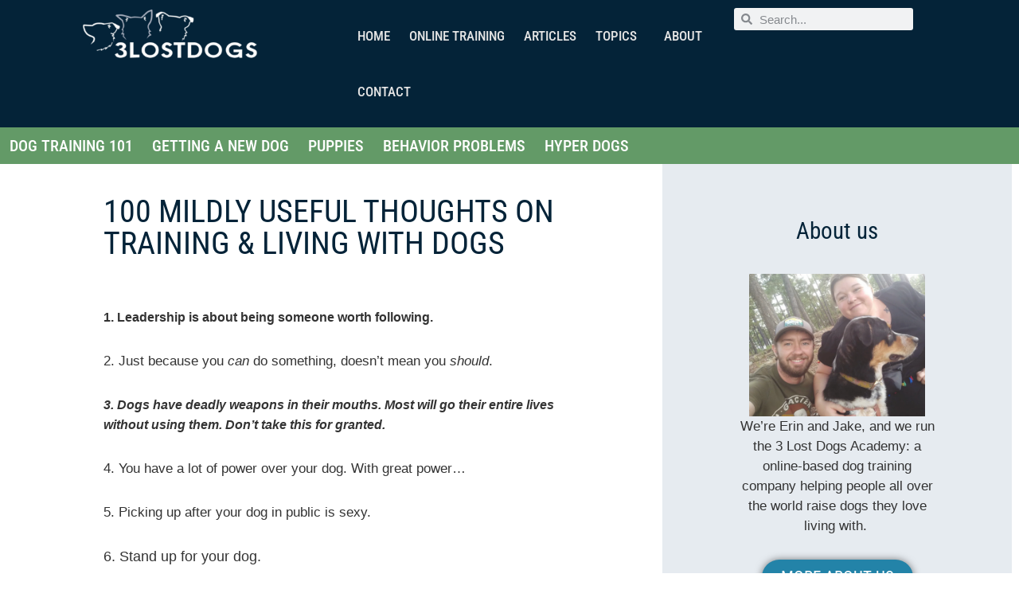

--- FILE ---
content_type: text/html; charset=UTF-8
request_url: https://www.3lostdogs.com/100-mildly-useful-thoughts-on-training-living-with-dogs/
body_size: 35428
content:
<!doctype html>
<html lang="en-US">
<head>
	<meta charset="UTF-8">
	<meta name="viewport" content="width=device-width, initial-scale=1">
	<link rel="profile" href="https://gmpg.org/xfn/11">
	<title>100 Mildly Useful Thoughts on Training &amp; Living with Dogs - 3 Lost Dogs</title>

<!-- The SEO Framework by Sybre Waaijer -->
<meta name="robots" content="max-snippet:-1,max-image-preview:large,max-video-preview:-1" />
<link rel="canonical" href="https://www.3lostdogs.com/100-mildly-useful-thoughts-on-training-living-with-dogs/" />
<meta name="description" content="1. Leadership is about being someone worth following. 2. Just because you can do something, doesn’t mean you should. 3. Dogs have deadly weapons in their mouths." />
<meta property="og:type" content="article" />
<meta property="og:locale" content="en_US" />
<meta property="og:site_name" content="3 Lost Dogs" />
<meta property="og:title" content="100 Mildly Useful Thoughts on Training &amp; Living with Dogs" />
<meta property="og:description" content="1. Leadership is about being someone worth following. 2. Just because you can do something, doesn’t mean you should. 3. Dogs have deadly weapons in their mouths. Most will go their entire lives…" />
<meta property="og:url" content="https://www.3lostdogs.com/100-mildly-useful-thoughts-on-training-living-with-dogs/" />
<meta property="og:image" content="https://i0.wp.com/www.3lostdogs.com/wp-content/uploads/2019/06/3LD-header-logo-bright-HEADWAY-SIZE-3.png?fit=250%2C70&amp;ssl=1" />
<meta property="og:image:width" content="250" />
<meta property="og:image:height" content="70" />
<meta property="article:published_time" content="2012-04-18T21:37:40+00:00" />
<meta property="article:modified_time" content="2017-10-16T20:17:34+00:00" />
<meta name="twitter:card" content="summary_large_image" />
<meta name="twitter:title" content="100 Mildly Useful Thoughts on Training &amp; Living with Dogs" />
<meta name="twitter:description" content="1. Leadership is about being someone worth following. 2. Just because you can do something, doesn’t mean you should. 3. Dogs have deadly weapons in their mouths. Most will go their entire lives…" />
<meta name="twitter:image" content="https://i0.wp.com/www.3lostdogs.com/wp-content/uploads/2019/06/3LD-header-logo-bright-HEADWAY-SIZE-3.png?fit=250%2C70&amp;ssl=1" />
<script type="application/ld+json">{"@context":"https://schema.org","@graph":[{"@type":"WebSite","@id":"https://www.3lostdogs.com/#/schema/WebSite","url":"https://www.3lostdogs.com/","name":"3 Lost Dogs","description":"We help real people raise real good dogs","inLanguage":"en-US","potentialAction":{"@type":"SearchAction","target":{"@type":"EntryPoint","urlTemplate":"https://www.3lostdogs.com/search/{search_term_string}/"},"query-input":"required name=search_term_string"},"publisher":{"@type":"Organization","@id":"https://www.3lostdogs.com/#/schema/Organization","name":"3 Lost Dogs","url":"https://www.3lostdogs.com/","logo":{"@type":"ImageObject","url":"https://i0.wp.com/www.3lostdogs.com/wp-content/uploads/2019/06/3LD-header-logo-bright-HEADWAY-SIZE-3.png?fit=250%2C70&ssl=1","contentUrl":"https://i0.wp.com/www.3lostdogs.com/wp-content/uploads/2019/06/3LD-header-logo-bright-HEADWAY-SIZE-3.png?fit=250%2C70&ssl=1","width":250,"height":70}}},{"@type":"WebPage","@id":"https://www.3lostdogs.com/100-mildly-useful-thoughts-on-training-living-with-dogs/","url":"https://www.3lostdogs.com/100-mildly-useful-thoughts-on-training-living-with-dogs/","name":"100 Mildly Useful Thoughts on Training & Living with Dogs - 3 Lost Dogs","description":"1. Leadership is about being someone worth following. 2. Just because you can do something, doesn’t mean you should. 3. Dogs have deadly weapons in their mouths.","inLanguage":"en-US","isPartOf":{"@id":"https://www.3lostdogs.com/#/schema/WebSite"},"breadcrumb":{"@type":"BreadcrumbList","@id":"https://www.3lostdogs.com/#/schema/BreadcrumbList","itemListElement":[{"@type":"ListItem","position":1,"item":"https://www.3lostdogs.com/","name":"3 Lost Dogs"},{"@type":"ListItem","position":2,"item":"https://www.3lostdogs.com/category/basic-training/","name":"Category: Basic Training"},{"@type":"ListItem","position":3,"name":"100 Mildly Useful Thoughts on Training & Living with Dogs"}]},"potentialAction":{"@type":"ReadAction","target":"https://www.3lostdogs.com/100-mildly-useful-thoughts-on-training-living-with-dogs/"},"datePublished":"2012-04-18T21:37:40+00:00","dateModified":"2017-10-16T20:17:34+00:00","author":{"@type":"Person","@id":"https://www.3lostdogs.com/#/schema/Person/1665e1087d1e2b2c2cf01fed69b0445b","name":"admin"}}]}</script>
<!-- / The SEO Framework by Sybre Waaijer | 10.36ms meta | 4.60ms boot -->

<link rel='dns-prefetch' href='//secure.gravatar.com' />
<link rel='dns-prefetch' href='//stats.wp.com' />
<link rel='dns-prefetch' href='//v0.wordpress.com' />
<link rel='preconnect' href='//c0.wp.com' />
<link rel='preconnect' href='//i0.wp.com' />
<link rel="alternate" type="application/rss+xml" title="3 Lost Dogs &raquo; Feed" href="https://www.3lostdogs.com/feed/" />
<link rel="alternate" title="oEmbed (JSON)" type="application/json+oembed" href="https://www.3lostdogs.com/wp-json/oembed/1.0/embed?url=https%3A%2F%2Fwww.3lostdogs.com%2F100-mildly-useful-thoughts-on-training-living-with-dogs%2F" />
<link rel="alternate" title="oEmbed (XML)" type="text/xml+oembed" href="https://www.3lostdogs.com/wp-json/oembed/1.0/embed?url=https%3A%2F%2Fwww.3lostdogs.com%2F100-mildly-useful-thoughts-on-training-living-with-dogs%2F&#038;format=xml" />
<style id='wp-img-auto-sizes-contain-inline-css'>
img:is([sizes=auto i],[sizes^="auto," i]){contain-intrinsic-size:3000px 1500px}
/*# sourceURL=wp-img-auto-sizes-contain-inline-css */
</style>
<link rel='stylesheet' id='genesis-blocks-style-css-css' href='https://www.3lostdogs.com/wp-content/plugins/genesis-blocks/dist/style-blocks.build.css?ver=1765233659' media='all' />
<link rel='stylesheet' id='sbi_styles-css' href='https://www.3lostdogs.com/wp-content/plugins/instagram-feed/css/sbi-styles.min.css?ver=6.10.0' media='all' />
<style id='wp-emoji-styles-inline-css'>

	img.wp-smiley, img.emoji {
		display: inline !important;
		border: none !important;
		box-shadow: none !important;
		height: 1em !important;
		width: 1em !important;
		margin: 0 0.07em !important;
		vertical-align: -0.1em !important;
		background: none !important;
		padding: 0 !important;
	}
/*# sourceURL=wp-emoji-styles-inline-css */
</style>
<link rel='stylesheet' id='wp-block-library-css' href='https://c0.wp.com/c/6.9/wp-includes/css/dist/block-library/style.min.css' media='all' />
<style id='global-styles-inline-css'>
:root{--wp--preset--aspect-ratio--square: 1;--wp--preset--aspect-ratio--4-3: 4/3;--wp--preset--aspect-ratio--3-4: 3/4;--wp--preset--aspect-ratio--3-2: 3/2;--wp--preset--aspect-ratio--2-3: 2/3;--wp--preset--aspect-ratio--16-9: 16/9;--wp--preset--aspect-ratio--9-16: 9/16;--wp--preset--color--black: #000000;--wp--preset--color--cyan-bluish-gray: #abb8c3;--wp--preset--color--white: #ffffff;--wp--preset--color--pale-pink: #f78da7;--wp--preset--color--vivid-red: #cf2e2e;--wp--preset--color--luminous-vivid-orange: #ff6900;--wp--preset--color--luminous-vivid-amber: #fcb900;--wp--preset--color--light-green-cyan: #7bdcb5;--wp--preset--color--vivid-green-cyan: #00d084;--wp--preset--color--pale-cyan-blue: #8ed1fc;--wp--preset--color--vivid-cyan-blue: #0693e3;--wp--preset--color--vivid-purple: #9b51e0;--wp--preset--gradient--vivid-cyan-blue-to-vivid-purple: linear-gradient(135deg,rgb(6,147,227) 0%,rgb(155,81,224) 100%);--wp--preset--gradient--light-green-cyan-to-vivid-green-cyan: linear-gradient(135deg,rgb(122,220,180) 0%,rgb(0,208,130) 100%);--wp--preset--gradient--luminous-vivid-amber-to-luminous-vivid-orange: linear-gradient(135deg,rgb(252,185,0) 0%,rgb(255,105,0) 100%);--wp--preset--gradient--luminous-vivid-orange-to-vivid-red: linear-gradient(135deg,rgb(255,105,0) 0%,rgb(207,46,46) 100%);--wp--preset--gradient--very-light-gray-to-cyan-bluish-gray: linear-gradient(135deg,rgb(238,238,238) 0%,rgb(169,184,195) 100%);--wp--preset--gradient--cool-to-warm-spectrum: linear-gradient(135deg,rgb(74,234,220) 0%,rgb(151,120,209) 20%,rgb(207,42,186) 40%,rgb(238,44,130) 60%,rgb(251,105,98) 80%,rgb(254,248,76) 100%);--wp--preset--gradient--blush-light-purple: linear-gradient(135deg,rgb(255,206,236) 0%,rgb(152,150,240) 100%);--wp--preset--gradient--blush-bordeaux: linear-gradient(135deg,rgb(254,205,165) 0%,rgb(254,45,45) 50%,rgb(107,0,62) 100%);--wp--preset--gradient--luminous-dusk: linear-gradient(135deg,rgb(255,203,112) 0%,rgb(199,81,192) 50%,rgb(65,88,208) 100%);--wp--preset--gradient--pale-ocean: linear-gradient(135deg,rgb(255,245,203) 0%,rgb(182,227,212) 50%,rgb(51,167,181) 100%);--wp--preset--gradient--electric-grass: linear-gradient(135deg,rgb(202,248,128) 0%,rgb(113,206,126) 100%);--wp--preset--gradient--midnight: linear-gradient(135deg,rgb(2,3,129) 0%,rgb(40,116,252) 100%);--wp--preset--font-size--small: 13px;--wp--preset--font-size--medium: 20px;--wp--preset--font-size--large: 36px;--wp--preset--font-size--x-large: 42px;--wp--preset--spacing--20: 0.44rem;--wp--preset--spacing--30: 0.67rem;--wp--preset--spacing--40: 1rem;--wp--preset--spacing--50: 1.5rem;--wp--preset--spacing--60: 2.25rem;--wp--preset--spacing--70: 3.38rem;--wp--preset--spacing--80: 5.06rem;--wp--preset--shadow--natural: 6px 6px 9px rgba(0, 0, 0, 0.2);--wp--preset--shadow--deep: 12px 12px 50px rgba(0, 0, 0, 0.4);--wp--preset--shadow--sharp: 6px 6px 0px rgba(0, 0, 0, 0.2);--wp--preset--shadow--outlined: 6px 6px 0px -3px rgb(255, 255, 255), 6px 6px rgb(0, 0, 0);--wp--preset--shadow--crisp: 6px 6px 0px rgb(0, 0, 0);}:root { --wp--style--global--content-size: 800px;--wp--style--global--wide-size: 1200px; }:where(body) { margin: 0; }.wp-site-blocks > .alignleft { float: left; margin-right: 2em; }.wp-site-blocks > .alignright { float: right; margin-left: 2em; }.wp-site-blocks > .aligncenter { justify-content: center; margin-left: auto; margin-right: auto; }:where(.wp-site-blocks) > * { margin-block-start: 24px; margin-block-end: 0; }:where(.wp-site-blocks) > :first-child { margin-block-start: 0; }:where(.wp-site-blocks) > :last-child { margin-block-end: 0; }:root { --wp--style--block-gap: 24px; }:root :where(.is-layout-flow) > :first-child{margin-block-start: 0;}:root :where(.is-layout-flow) > :last-child{margin-block-end: 0;}:root :where(.is-layout-flow) > *{margin-block-start: 24px;margin-block-end: 0;}:root :where(.is-layout-constrained) > :first-child{margin-block-start: 0;}:root :where(.is-layout-constrained) > :last-child{margin-block-end: 0;}:root :where(.is-layout-constrained) > *{margin-block-start: 24px;margin-block-end: 0;}:root :where(.is-layout-flex){gap: 24px;}:root :where(.is-layout-grid){gap: 24px;}.is-layout-flow > .alignleft{float: left;margin-inline-start: 0;margin-inline-end: 2em;}.is-layout-flow > .alignright{float: right;margin-inline-start: 2em;margin-inline-end: 0;}.is-layout-flow > .aligncenter{margin-left: auto !important;margin-right: auto !important;}.is-layout-constrained > .alignleft{float: left;margin-inline-start: 0;margin-inline-end: 2em;}.is-layout-constrained > .alignright{float: right;margin-inline-start: 2em;margin-inline-end: 0;}.is-layout-constrained > .aligncenter{margin-left: auto !important;margin-right: auto !important;}.is-layout-constrained > :where(:not(.alignleft):not(.alignright):not(.alignfull)){max-width: var(--wp--style--global--content-size);margin-left: auto !important;margin-right: auto !important;}.is-layout-constrained > .alignwide{max-width: var(--wp--style--global--wide-size);}body .is-layout-flex{display: flex;}.is-layout-flex{flex-wrap: wrap;align-items: center;}.is-layout-flex > :is(*, div){margin: 0;}body .is-layout-grid{display: grid;}.is-layout-grid > :is(*, div){margin: 0;}body{padding-top: 0px;padding-right: 0px;padding-bottom: 0px;padding-left: 0px;}a:where(:not(.wp-element-button)){text-decoration: underline;}:root :where(.wp-element-button, .wp-block-button__link){background-color: #32373c;border-width: 0;color: #fff;font-family: inherit;font-size: inherit;font-style: inherit;font-weight: inherit;letter-spacing: inherit;line-height: inherit;padding-top: calc(0.667em + 2px);padding-right: calc(1.333em + 2px);padding-bottom: calc(0.667em + 2px);padding-left: calc(1.333em + 2px);text-decoration: none;text-transform: inherit;}.has-black-color{color: var(--wp--preset--color--black) !important;}.has-cyan-bluish-gray-color{color: var(--wp--preset--color--cyan-bluish-gray) !important;}.has-white-color{color: var(--wp--preset--color--white) !important;}.has-pale-pink-color{color: var(--wp--preset--color--pale-pink) !important;}.has-vivid-red-color{color: var(--wp--preset--color--vivid-red) !important;}.has-luminous-vivid-orange-color{color: var(--wp--preset--color--luminous-vivid-orange) !important;}.has-luminous-vivid-amber-color{color: var(--wp--preset--color--luminous-vivid-amber) !important;}.has-light-green-cyan-color{color: var(--wp--preset--color--light-green-cyan) !important;}.has-vivid-green-cyan-color{color: var(--wp--preset--color--vivid-green-cyan) !important;}.has-pale-cyan-blue-color{color: var(--wp--preset--color--pale-cyan-blue) !important;}.has-vivid-cyan-blue-color{color: var(--wp--preset--color--vivid-cyan-blue) !important;}.has-vivid-purple-color{color: var(--wp--preset--color--vivid-purple) !important;}.has-black-background-color{background-color: var(--wp--preset--color--black) !important;}.has-cyan-bluish-gray-background-color{background-color: var(--wp--preset--color--cyan-bluish-gray) !important;}.has-white-background-color{background-color: var(--wp--preset--color--white) !important;}.has-pale-pink-background-color{background-color: var(--wp--preset--color--pale-pink) !important;}.has-vivid-red-background-color{background-color: var(--wp--preset--color--vivid-red) !important;}.has-luminous-vivid-orange-background-color{background-color: var(--wp--preset--color--luminous-vivid-orange) !important;}.has-luminous-vivid-amber-background-color{background-color: var(--wp--preset--color--luminous-vivid-amber) !important;}.has-light-green-cyan-background-color{background-color: var(--wp--preset--color--light-green-cyan) !important;}.has-vivid-green-cyan-background-color{background-color: var(--wp--preset--color--vivid-green-cyan) !important;}.has-pale-cyan-blue-background-color{background-color: var(--wp--preset--color--pale-cyan-blue) !important;}.has-vivid-cyan-blue-background-color{background-color: var(--wp--preset--color--vivid-cyan-blue) !important;}.has-vivid-purple-background-color{background-color: var(--wp--preset--color--vivid-purple) !important;}.has-black-border-color{border-color: var(--wp--preset--color--black) !important;}.has-cyan-bluish-gray-border-color{border-color: var(--wp--preset--color--cyan-bluish-gray) !important;}.has-white-border-color{border-color: var(--wp--preset--color--white) !important;}.has-pale-pink-border-color{border-color: var(--wp--preset--color--pale-pink) !important;}.has-vivid-red-border-color{border-color: var(--wp--preset--color--vivid-red) !important;}.has-luminous-vivid-orange-border-color{border-color: var(--wp--preset--color--luminous-vivid-orange) !important;}.has-luminous-vivid-amber-border-color{border-color: var(--wp--preset--color--luminous-vivid-amber) !important;}.has-light-green-cyan-border-color{border-color: var(--wp--preset--color--light-green-cyan) !important;}.has-vivid-green-cyan-border-color{border-color: var(--wp--preset--color--vivid-green-cyan) !important;}.has-pale-cyan-blue-border-color{border-color: var(--wp--preset--color--pale-cyan-blue) !important;}.has-vivid-cyan-blue-border-color{border-color: var(--wp--preset--color--vivid-cyan-blue) !important;}.has-vivid-purple-border-color{border-color: var(--wp--preset--color--vivid-purple) !important;}.has-vivid-cyan-blue-to-vivid-purple-gradient-background{background: var(--wp--preset--gradient--vivid-cyan-blue-to-vivid-purple) !important;}.has-light-green-cyan-to-vivid-green-cyan-gradient-background{background: var(--wp--preset--gradient--light-green-cyan-to-vivid-green-cyan) !important;}.has-luminous-vivid-amber-to-luminous-vivid-orange-gradient-background{background: var(--wp--preset--gradient--luminous-vivid-amber-to-luminous-vivid-orange) !important;}.has-luminous-vivid-orange-to-vivid-red-gradient-background{background: var(--wp--preset--gradient--luminous-vivid-orange-to-vivid-red) !important;}.has-very-light-gray-to-cyan-bluish-gray-gradient-background{background: var(--wp--preset--gradient--very-light-gray-to-cyan-bluish-gray) !important;}.has-cool-to-warm-spectrum-gradient-background{background: var(--wp--preset--gradient--cool-to-warm-spectrum) !important;}.has-blush-light-purple-gradient-background{background: var(--wp--preset--gradient--blush-light-purple) !important;}.has-blush-bordeaux-gradient-background{background: var(--wp--preset--gradient--blush-bordeaux) !important;}.has-luminous-dusk-gradient-background{background: var(--wp--preset--gradient--luminous-dusk) !important;}.has-pale-ocean-gradient-background{background: var(--wp--preset--gradient--pale-ocean) !important;}.has-electric-grass-gradient-background{background: var(--wp--preset--gradient--electric-grass) !important;}.has-midnight-gradient-background{background: var(--wp--preset--gradient--midnight) !important;}.has-small-font-size{font-size: var(--wp--preset--font-size--small) !important;}.has-medium-font-size{font-size: var(--wp--preset--font-size--medium) !important;}.has-large-font-size{font-size: var(--wp--preset--font-size--large) !important;}.has-x-large-font-size{font-size: var(--wp--preset--font-size--x-large) !important;}
/*# sourceURL=global-styles-inline-css */
</style>

<link rel='stylesheet' id='ub-extension-style-css-css' href='https://www.3lostdogs.com/wp-content/plugins/ultimate-blocks/src/extensions/style.css?ver=6.9' media='all' />
<link rel='stylesheet' id='hello-elementor-css' href='https://www.3lostdogs.com/wp-content/themes/hello-elementor/style.min.css?ver=3.3.0' media='all' />
<link rel='stylesheet' id='hello-elementor-theme-style-css' href='https://www.3lostdogs.com/wp-content/themes/hello-elementor/theme.min.css?ver=3.3.0' media='all' />
<link rel='stylesheet' id='hello-elementor-header-footer-css' href='https://www.3lostdogs.com/wp-content/themes/hello-elementor/header-footer.min.css?ver=3.3.0' media='all' />
<link rel='stylesheet' id='elementor-frontend-css' href='https://www.3lostdogs.com/wp-content/plugins/elementor/assets/css/frontend.min.css?ver=3.32.5' media='all' />
<link rel='stylesheet' id='widget-image-css' href='https://www.3lostdogs.com/wp-content/plugins/elementor/assets/css/widget-image.min.css?ver=3.32.5' media='all' />
<link rel='stylesheet' id='widget-nav-menu-css' href='https://www.3lostdogs.com/wp-content/plugins/elementor-pro/assets/css/widget-nav-menu.min.css?ver=3.28.1' media='all' />
<link rel='stylesheet' id='widget-search-form-css' href='https://www.3lostdogs.com/wp-content/plugins/elementor-pro/assets/css/widget-search-form.min.css?ver=3.28.1' media='all' />
<link rel='stylesheet' id='widget-spacer-css' href='https://www.3lostdogs.com/wp-content/plugins/elementor/assets/css/widget-spacer.min.css?ver=3.32.5' media='all' />
<link rel='stylesheet' id='widget-heading-css' href='https://www.3lostdogs.com/wp-content/plugins/elementor/assets/css/widget-heading.min.css?ver=3.32.5' media='all' />
<link rel='stylesheet' id='widget-social-icons-css' href='https://www.3lostdogs.com/wp-content/plugins/elementor/assets/css/widget-social-icons.min.css?ver=3.32.5' media='all' />
<link rel='stylesheet' id='e-apple-webkit-css' href='https://www.3lostdogs.com/wp-content/plugins/elementor/assets/css/conditionals/apple-webkit.min.css?ver=3.32.5' media='all' />
<link rel='stylesheet' id='eael-general-css' href='https://www.3lostdogs.com/wp-content/plugins/essential-addons-for-elementor-lite/assets/front-end/css/view/general.min.css?ver=6.4.0' media='all' />
<link rel='stylesheet' id='eael-7032-css' href='https://www.3lostdogs.com/wp-content/uploads/essential-addons-elementor/eael-7032.css?ver=1508159854' media='all' />
<link rel='stylesheet' id='widget-divider-css' href='https://www.3lostdogs.com/wp-content/plugins/elementor/assets/css/widget-divider.min.css?ver=3.32.5' media='all' />
<link rel='stylesheet' id='widget-icon-list-css' href='https://www.3lostdogs.com/wp-content/plugins/elementor/assets/css/widget-icon-list.min.css?ver=3.32.5' media='all' />
<link rel='stylesheet' id='widget-posts-css' href='https://www.3lostdogs.com/wp-content/plugins/elementor-pro/assets/css/widget-posts.min.css?ver=3.28.1' media='all' />
<link rel='stylesheet' id='elementor-post-4951-css' href='https://www.3lostdogs.com/wp-content/uploads/elementor/css/post-4951.css?ver=1769115604' media='all' />
<link rel='stylesheet' id='stratum-widgets-style-css' href='https://www.3lostdogs.com/wp-content/plugins/stratum/assets/css/style.min.css?ver=1.6.1' media='all' />
<link rel='stylesheet' id='sbistyles-css' href='https://www.3lostdogs.com/wp-content/plugins/instagram-feed/css/sbi-styles.min.css?ver=6.10.0' media='all' />
<link rel='stylesheet' id='elementor-post-4976-css' href='https://www.3lostdogs.com/wp-content/uploads/elementor/css/post-4976.css?ver=1769115604' media='all' />
<link rel='stylesheet' id='elementor-post-4981-css' href='https://www.3lostdogs.com/wp-content/uploads/elementor/css/post-4981.css?ver=1769115605' media='all' />
<link rel='stylesheet' id='elementor-post-7032-css' href='https://www.3lostdogs.com/wp-content/uploads/elementor/css/post-7032.css?ver=1769115641' media='all' />
<link rel='stylesheet' id='elementor-gf-local-roboto-css' href='https://www.3lostdogs.com/wp-content/uploads/elementor/google-fonts/css/roboto.css?ver=1742931010' media='all' />
<link rel='stylesheet' id='elementor-gf-local-robotoslab-css' href='https://www.3lostdogs.com/wp-content/uploads/elementor/google-fonts/css/robotoslab.css?ver=1742931025' media='all' />
<link rel='stylesheet' id='elementor-gf-local-opensans-css' href='https://www.3lostdogs.com/wp-content/uploads/elementor/google-fonts/css/opensans.css?ver=1746486257' media='all' />
<link rel='stylesheet' id='elementor-gf-local-robotocondensed-css' href='https://www.3lostdogs.com/wp-content/uploads/elementor/google-fonts/css/robotocondensed.css?ver=1742931049' media='all' />
<script id="jquery-core-js-extra">
var pp = {"ajax_url":"https://www.3lostdogs.com/wp-admin/admin-ajax.php"};
//# sourceURL=jquery-core-js-extra
</script>
<script src="https://c0.wp.com/c/6.9/wp-includes/js/jquery/jquery.min.js" id="jquery-core-js"></script>
<script src="https://c0.wp.com/c/6.9/wp-includes/js/jquery/jquery-migrate.min.js" id="jquery-migrate-js"></script>
<link rel="https://api.w.org/" href="https://www.3lostdogs.com/wp-json/" /><link rel="alternate" title="JSON" type="application/json" href="https://www.3lostdogs.com/wp-json/wp/v2/posts/1809" /><link rel="EditURI" type="application/rsd+xml" title="RSD" href="https://www.3lostdogs.com/xmlrpc.php?rsd" />

		<!-- GA Google Analytics @ https://m0n.co/ga -->
		<script>
			(function(i,s,o,g,r,a,m){i['GoogleAnalyticsObject']=r;i[r]=i[r]||function(){
			(i[r].q=i[r].q||[]).push(arguments)},i[r].l=1*new Date();a=s.createElement(o),
			m=s.getElementsByTagName(o)[0];a.async=1;a.src=g;m.parentNode.insertBefore(a,m)
			})(window,document,'script','https://www.google-analytics.com/analytics.js','ga');
			ga('create', 'UA-9312274-1', 'auto');
			ga('send', 'pageview');
		</script>

		<style>img#wpstats{display:none}</style>
		<meta name="generator" content="Elementor 3.32.5; features: e_font_icon_svg, additional_custom_breakpoints; settings: css_print_method-external, google_font-enabled, font_display-auto">
			<style>
				.e-con.e-parent:nth-of-type(n+4):not(.e-lazyloaded):not(.e-no-lazyload),
				.e-con.e-parent:nth-of-type(n+4):not(.e-lazyloaded):not(.e-no-lazyload) * {
					background-image: none !important;
				}
				@media screen and (max-height: 1024px) {
					.e-con.e-parent:nth-of-type(n+3):not(.e-lazyloaded):not(.e-no-lazyload),
					.e-con.e-parent:nth-of-type(n+3):not(.e-lazyloaded):not(.e-no-lazyload) * {
						background-image: none !important;
					}
				}
				@media screen and (max-height: 640px) {
					.e-con.e-parent:nth-of-type(n+2):not(.e-lazyloaded):not(.e-no-lazyload),
					.e-con.e-parent:nth-of-type(n+2):not(.e-lazyloaded):not(.e-no-lazyload) * {
						background-image: none !important;
					}
				}
			</style>
			<link rel="icon" href="https://i0.wp.com/www.3lostdogs.com/wp-content/uploads/2019/05/cropped-Untitled-design-2.png?fit=32%2C32&#038;ssl=1" sizes="32x32" />
<link rel="icon" href="https://i0.wp.com/www.3lostdogs.com/wp-content/uploads/2019/05/cropped-Untitled-design-2.png?fit=192%2C192&#038;ssl=1" sizes="192x192" />
<link rel="apple-touch-icon" href="https://i0.wp.com/www.3lostdogs.com/wp-content/uploads/2019/05/cropped-Untitled-design-2.png?fit=180%2C180&#038;ssl=1" />
<meta name="msapplication-TileImage" content="https://i0.wp.com/www.3lostdogs.com/wp-content/uploads/2019/05/cropped-Untitled-design-2.png?fit=270%2C270&#038;ssl=1" />
		<style id="wp-custom-css">
			.wp-block-quote {
  border-left: 4px solid #042338;
  padding: 1em;
  margin: 1.5em 0;
  font-style: normal;
  background: #e6ebf0;
}
.wp-block-details {
  padding: 1em;                   
	margin: 1em 0;             
  background: #c2e8f1;       
}
		</style>
		</head>
<body class="wp-singular post-template-default single single-post postid-1809 single-format-standard wp-custom-logo wp-embed-responsive wp-theme-hello-elementor theme-default elementor-default elementor-kit-4951 elementor-page-7032">


<a class="skip-link screen-reader-text" href="#content">Skip to content</a>

		<div data-elementor-type="header" data-elementor-id="4976" class="elementor elementor-4976 elementor-location-header" data-elementor-post-type="elementor_library">
					<section class="elementor-section elementor-top-section elementor-element elementor-element-7e961ec elementor-section-full_width elementor-section-height-default elementor-section-height-default" data-id="7e961ec" data-element_type="section" data-settings="{&quot;background_background&quot;:&quot;classic&quot;}">
						<div class="elementor-container elementor-column-gap-default">
					<div class="elementor-column elementor-col-33 elementor-top-column elementor-element elementor-element-d24bd71" data-id="d24bd71" data-element_type="column">
			<div class="elementor-widget-wrap elementor-element-populated">
						<div class="elementor-element elementor-element-5e275bd elementor-widget elementor-widget-theme-site-logo elementor-widget-image" data-id="5e275bd" data-element_type="widget" data-widget_type="theme-site-logo.default">
				<div class="elementor-widget-container">
											<a href="https://www.3lostdogs.com">
			<img width="250" height="70" src="https://i0.wp.com/www.3lostdogs.com/wp-content/uploads/2019/06/3LD-header-logo-bright-HEADWAY-SIZE-3.png?fit=250%2C70&amp;ssl=1" class="attachment-full size-full wp-image-4442" alt="" />				</a>
											</div>
				</div>
					</div>
		</div>
				<div class="elementor-column elementor-col-33 elementor-top-column elementor-element elementor-element-6265f59" data-id="6265f59" data-element_type="column">
			<div class="elementor-widget-wrap elementor-element-populated">
						<div class="elementor-element elementor-element-2dfe3be elementor-nav-menu--dropdown-tablet elementor-nav-menu__text-align-aside elementor-nav-menu--toggle elementor-nav-menu--burger elementor-widget elementor-widget-global elementor-global-5061 elementor-widget-nav-menu" data-id="2dfe3be" data-element_type="widget" data-settings="{&quot;submenu_icon&quot;:{&quot;value&quot;:&quot;fas fa-angle-down&quot;,&quot;library&quot;:&quot;fa-solid&quot;},&quot;layout&quot;:&quot;horizontal&quot;,&quot;toggle&quot;:&quot;burger&quot;}" data-widget_type="nav-menu.default">
				<div class="elementor-widget-container">
								<nav aria-label="Menu" class="elementor-nav-menu--main elementor-nav-menu__container elementor-nav-menu--layout-horizontal e--pointer-text e--animation-grow">
				<ul id="menu-1-2dfe3be" class="elementor-nav-menu"><li class="menu-item menu-item-type-post_type menu-item-object-page menu-item-home menu-item-3070"><a href="https://www.3lostdogs.com/" class="elementor-item">Home</a></li>
<li class="menu-item menu-item-type-post_type menu-item-object-page menu-item-5549"><a href="https://www.3lostdogs.com/online-courses/" class="elementor-item">Online Training</a></li>
<li class="menu-item menu-item-type-post_type menu-item-object-page current_page_parent menu-item-3269"><a href="https://www.3lostdogs.com/articles/" class="elementor-item">Articles</a></li>
<li class="menu-item menu-item-type-post_type menu-item-object-page menu-item-has-children menu-item-6587"><a href="https://www.3lostdogs.com/topics/" class="elementor-item">Topics</a>
<ul class="sub-menu elementor-nav-menu--dropdown">
	<li class="menu-item menu-item-type-post_type menu-item-object-page menu-item-6590"><a href="https://www.3lostdogs.com/dog-behavior-problems/" class="elementor-sub-item">Solving your dog&#8217;s behavior problems</a></li>
	<li class="menu-item menu-item-type-post_type menu-item-object-page menu-item-6589"><a href="https://www.3lostdogs.com/puppy-care-training/" class="elementor-sub-item">Training and raising your puppy</a></li>
	<li class="menu-item menu-item-type-post_type menu-item-object-page menu-item-6588"><a href="https://www.3lostdogs.com/hyper-dogs/" class="elementor-sub-item">Getting hyper dogs to chill out</a></li>
	<li class="menu-item menu-item-type-post_type menu-item-object-page menu-item-6591"><a href="https://www.3lostdogs.com/new-dog/" class="elementor-sub-item">Adding a new dog to your family</a></li>
	<li class="menu-item menu-item-type-post_type menu-item-object-page menu-item-6592"><a href="https://www.3lostdogs.com/dog-training-101/" class="elementor-sub-item">Training your dog</a></li>
</ul>
</li>
<li class="menu-item menu-item-type-post_type menu-item-object-page menu-item-3063"><a href="https://www.3lostdogs.com/about/" class="elementor-item">About</a></li>
<li class="menu-item menu-item-type-post_type menu-item-object-page menu-item-3188"><a href="https://www.3lostdogs.com/contact-info/" class="elementor-item">Contact</a></li>
</ul>			</nav>
					<div class="elementor-menu-toggle" role="button" tabindex="0" aria-label="Menu Toggle" aria-expanded="false">
			<svg aria-hidden="true" role="presentation" class="elementor-menu-toggle__icon--open e-font-icon-svg e-eicon-menu-bar" viewBox="0 0 1000 1000" xmlns="http://www.w3.org/2000/svg"><path d="M104 333H896C929 333 958 304 958 271S929 208 896 208H104C71 208 42 237 42 271S71 333 104 333ZM104 583H896C929 583 958 554 958 521S929 458 896 458H104C71 458 42 487 42 521S71 583 104 583ZM104 833H896C929 833 958 804 958 771S929 708 896 708H104C71 708 42 737 42 771S71 833 104 833Z"></path></svg><svg aria-hidden="true" role="presentation" class="elementor-menu-toggle__icon--close e-font-icon-svg e-eicon-close" viewBox="0 0 1000 1000" xmlns="http://www.w3.org/2000/svg"><path d="M742 167L500 408 258 167C246 154 233 150 217 150 196 150 179 158 167 167 154 179 150 196 150 212 150 229 154 242 171 254L408 500 167 742C138 771 138 800 167 829 196 858 225 858 254 829L496 587 738 829C750 842 767 846 783 846 800 846 817 842 829 829 842 817 846 804 846 783 846 767 842 750 829 737L588 500 833 258C863 229 863 200 833 171 804 137 775 137 742 167Z"></path></svg>		</div>
					<nav class="elementor-nav-menu--dropdown elementor-nav-menu__container" aria-hidden="true">
				<ul id="menu-2-2dfe3be" class="elementor-nav-menu"><li class="menu-item menu-item-type-post_type menu-item-object-page menu-item-home menu-item-3070"><a href="https://www.3lostdogs.com/" class="elementor-item" tabindex="-1">Home</a></li>
<li class="menu-item menu-item-type-post_type menu-item-object-page menu-item-5549"><a href="https://www.3lostdogs.com/online-courses/" class="elementor-item" tabindex="-1">Online Training</a></li>
<li class="menu-item menu-item-type-post_type menu-item-object-page current_page_parent menu-item-3269"><a href="https://www.3lostdogs.com/articles/" class="elementor-item" tabindex="-1">Articles</a></li>
<li class="menu-item menu-item-type-post_type menu-item-object-page menu-item-has-children menu-item-6587"><a href="https://www.3lostdogs.com/topics/" class="elementor-item" tabindex="-1">Topics</a>
<ul class="sub-menu elementor-nav-menu--dropdown">
	<li class="menu-item menu-item-type-post_type menu-item-object-page menu-item-6590"><a href="https://www.3lostdogs.com/dog-behavior-problems/" class="elementor-sub-item" tabindex="-1">Solving your dog&#8217;s behavior problems</a></li>
	<li class="menu-item menu-item-type-post_type menu-item-object-page menu-item-6589"><a href="https://www.3lostdogs.com/puppy-care-training/" class="elementor-sub-item" tabindex="-1">Training and raising your puppy</a></li>
	<li class="menu-item menu-item-type-post_type menu-item-object-page menu-item-6588"><a href="https://www.3lostdogs.com/hyper-dogs/" class="elementor-sub-item" tabindex="-1">Getting hyper dogs to chill out</a></li>
	<li class="menu-item menu-item-type-post_type menu-item-object-page menu-item-6591"><a href="https://www.3lostdogs.com/new-dog/" class="elementor-sub-item" tabindex="-1">Adding a new dog to your family</a></li>
	<li class="menu-item menu-item-type-post_type menu-item-object-page menu-item-6592"><a href="https://www.3lostdogs.com/dog-training-101/" class="elementor-sub-item" tabindex="-1">Training your dog</a></li>
</ul>
</li>
<li class="menu-item menu-item-type-post_type menu-item-object-page menu-item-3063"><a href="https://www.3lostdogs.com/about/" class="elementor-item" tabindex="-1">About</a></li>
<li class="menu-item menu-item-type-post_type menu-item-object-page menu-item-3188"><a href="https://www.3lostdogs.com/contact-info/" class="elementor-item" tabindex="-1">Contact</a></li>
</ul>			</nav>
						</div>
				</div>
					</div>
		</div>
				<div class="elementor-column elementor-col-33 elementor-top-column elementor-element elementor-element-58d4f1c" data-id="58d4f1c" data-element_type="column">
			<div class="elementor-widget-wrap elementor-element-populated">
						<div class="elementor-element elementor-element-c08830a elementor-search-form--skin-minimal elementor-widget__width-initial elementor-widget-mobile__width-inherit elementor-widget elementor-widget-search-form" data-id="c08830a" data-element_type="widget" data-settings="{&quot;skin&quot;:&quot;minimal&quot;}" data-widget_type="search-form.default">
				<div class="elementor-widget-container">
							<search role="search">
			<form class="elementor-search-form" action="https://www.3lostdogs.com" method="get">
												<div class="elementor-search-form__container">
					<label class="elementor-screen-only" for="elementor-search-form-c08830a">Search</label>

											<div class="elementor-search-form__icon">
							<div class="e-font-icon-svg-container"><svg aria-hidden="true" class="e-font-icon-svg e-fas-search" viewBox="0 0 512 512" xmlns="http://www.w3.org/2000/svg"><path d="M505 442.7L405.3 343c-4.5-4.5-10.6-7-17-7H372c27.6-35.3 44-79.7 44-128C416 93.1 322.9 0 208 0S0 93.1 0 208s93.1 208 208 208c48.3 0 92.7-16.4 128-44v16.3c0 6.4 2.5 12.5 7 17l99.7 99.7c9.4 9.4 24.6 9.4 33.9 0l28.3-28.3c9.4-9.4 9.4-24.6.1-34zM208 336c-70.7 0-128-57.2-128-128 0-70.7 57.2-128 128-128 70.7 0 128 57.2 128 128 0 70.7-57.2 128-128 128z"></path></svg></div>							<span class="elementor-screen-only">Search</span>
						</div>
					
					<input id="elementor-search-form-c08830a" placeholder="Search..." class="elementor-search-form__input" type="search" name="s" value="">
					
					
									</div>
			</form>
		</search>
						</div>
				</div>
					</div>
		</div>
					</div>
		</section>
				</div>
				<div data-elementor-type="single-post" data-elementor-id="7032" class="elementor elementor-7032 elementor-location-single post-1809 post type-post status-publish format-standard hentry category-basic-training category-behavior-problems category-everything-else category-new-dog-new-owner category-puppies" data-elementor-post-type="elementor_library">
					<section class="elementor-section elementor-top-section elementor-element elementor-element-1d11d263 elementor-section-full_width elementor-section-height-default elementor-section-height-default" data-id="1d11d263" data-element_type="section" data-settings="{&quot;background_background&quot;:&quot;classic&quot;}">
						<div class="elementor-container elementor-column-gap-no">
					<div class="elementor-column elementor-col-100 elementor-top-column elementor-element elementor-element-5f3c76a6 elementor-hidden-phone" data-id="5f3c76a6" data-element_type="column">
			<div class="elementor-widget-wrap elementor-element-populated">
						<div class="elementor-element elementor-element-2d096554 elementor-nav-menu__align-start elementor-nav-menu__text-align-center elementor-hidden-phone elementor-nav-menu--dropdown-tablet elementor-nav-menu--toggle elementor-nav-menu--burger elementor-widget elementor-widget-global elementor-global-5008 elementor-widget-nav-menu" data-id="2d096554" data-element_type="widget" data-settings="{&quot;layout&quot;:&quot;horizontal&quot;,&quot;submenu_icon&quot;:{&quot;value&quot;:&quot;fas fa-caret-down&quot;,&quot;library&quot;:&quot;fa-solid&quot;},&quot;toggle&quot;:&quot;burger&quot;}" data-widget_type="nav-menu.default">
				<div class="elementor-widget-container">
								<nav aria-label="Menu" class="elementor-nav-menu--main elementor-nav-menu__container elementor-nav-menu--layout-horizontal e--pointer-text e--animation-none">
				<ul id="menu-1-2d096554" class="elementor-nav-menu"><li class="menu-item menu-item-type-post_type menu-item-object-page menu-item-4515"><a href="https://www.3lostdogs.com/dog-training-101/" class="elementor-item">Dog Training 101</a></li>
<li class="menu-item menu-item-type-post_type menu-item-object-page menu-item-3038"><a href="https://www.3lostdogs.com/new-dog/" class="elementor-item">Getting a New Dog</a></li>
<li class="menu-item menu-item-type-post_type menu-item-object-page menu-item-3039"><a href="https://www.3lostdogs.com/puppy-care-training/" class="elementor-item">Puppies</a></li>
<li class="menu-item menu-item-type-post_type menu-item-object-page menu-item-3034"><a href="https://www.3lostdogs.com/dog-behavior-problems/" class="elementor-item">Behavior Problems</a></li>
<li class="menu-item menu-item-type-post_type menu-item-object-page menu-item-3035"><a href="https://www.3lostdogs.com/hyper-dogs/" class="elementor-item">Hyper Dogs</a></li>
</ul>			</nav>
					<div class="elementor-menu-toggle" role="button" tabindex="0" aria-label="Menu Toggle" aria-expanded="false">
			<svg aria-hidden="true" role="presentation" class="elementor-menu-toggle__icon--open e-font-icon-svg e-eicon-menu-bar" viewBox="0 0 1000 1000" xmlns="http://www.w3.org/2000/svg"><path d="M104 333H896C929 333 958 304 958 271S929 208 896 208H104C71 208 42 237 42 271S71 333 104 333ZM104 583H896C929 583 958 554 958 521S929 458 896 458H104C71 458 42 487 42 521S71 583 104 583ZM104 833H896C929 833 958 804 958 771S929 708 896 708H104C71 708 42 737 42 771S71 833 104 833Z"></path></svg><svg aria-hidden="true" role="presentation" class="elementor-menu-toggle__icon--close e-font-icon-svg e-eicon-close" viewBox="0 0 1000 1000" xmlns="http://www.w3.org/2000/svg"><path d="M742 167L500 408 258 167C246 154 233 150 217 150 196 150 179 158 167 167 154 179 150 196 150 212 150 229 154 242 171 254L408 500 167 742C138 771 138 800 167 829 196 858 225 858 254 829L496 587 738 829C750 842 767 846 783 846 800 846 817 842 829 829 842 817 846 804 846 783 846 767 842 750 829 737L588 500 833 258C863 229 863 200 833 171 804 137 775 137 742 167Z"></path></svg>		</div>
					<nav class="elementor-nav-menu--dropdown elementor-nav-menu__container" aria-hidden="true">
				<ul id="menu-2-2d096554" class="elementor-nav-menu"><li class="menu-item menu-item-type-post_type menu-item-object-page menu-item-4515"><a href="https://www.3lostdogs.com/dog-training-101/" class="elementor-item" tabindex="-1">Dog Training 101</a></li>
<li class="menu-item menu-item-type-post_type menu-item-object-page menu-item-3038"><a href="https://www.3lostdogs.com/new-dog/" class="elementor-item" tabindex="-1">Getting a New Dog</a></li>
<li class="menu-item menu-item-type-post_type menu-item-object-page menu-item-3039"><a href="https://www.3lostdogs.com/puppy-care-training/" class="elementor-item" tabindex="-1">Puppies</a></li>
<li class="menu-item menu-item-type-post_type menu-item-object-page menu-item-3034"><a href="https://www.3lostdogs.com/dog-behavior-problems/" class="elementor-item" tabindex="-1">Behavior Problems</a></li>
<li class="menu-item menu-item-type-post_type menu-item-object-page menu-item-3035"><a href="https://www.3lostdogs.com/hyper-dogs/" class="elementor-item" tabindex="-1">Hyper Dogs</a></li>
</ul>			</nav>
						</div>
				</div>
					</div>
		</div>
					</div>
		</section>
				<section class="elementor-section elementor-top-section elementor-element elementor-element-35cb4d19 elementor-section-full_width elementor-section-height-default elementor-section-height-default" data-id="35cb4d19" data-element_type="section" data-settings="{&quot;background_background&quot;:&quot;classic&quot;}">
						<div class="elementor-container elementor-column-gap-default">
					<div class="elementor-column elementor-col-66 elementor-top-column elementor-element elementor-element-f1957f8" data-id="f1957f8" data-element_type="column" data-settings="{&quot;background_background&quot;:&quot;classic&quot;}">
			<div class="elementor-widget-wrap elementor-element-populated">
						<div class="elementor-element elementor-element-13dd9498 elementor-widget elementor-widget-theme-post-title elementor-page-title elementor-widget-heading" data-id="13dd9498" data-element_type="widget" data-widget_type="theme-post-title.default">
				<div class="elementor-widget-container">
					<h1 class="elementor-heading-title elementor-size-default">100 Mildly Useful Thoughts on Training &#038; Living with Dogs</h1>				</div>
				</div>
				<div class="elementor-element elementor-element-7e55cb8 elementor-widget elementor-widget-spacer" data-id="7e55cb8" data-element_type="widget" data-widget_type="spacer.default">
				<div class="elementor-widget-container">
							<div class="elementor-spacer">
			<div class="elementor-spacer-inner"></div>
		</div>
						</div>
				</div>
				<div class="elementor-element elementor-element-5739f686 elementor-widget elementor-widget-theme-post-content" data-id="5739f686" data-element_type="widget" data-widget_type="theme-post-content.default">
				<div class="elementor-widget-container">
					<p><strong><span style="font-size: medium;">1. Leadership is about being someone worth following.</strong></span></p>
<p>2. Just because you <em>can</em> do something, doesn&#8217;t mean you <em>should</em>.</p>
<p><strong><span style="font-size: medium;"><em>3. Dogs have deadly weapons in their mouths. Most will go their entire lives without using them. Don&#8217;t take this for granted.</em></span></strong></p>
<p>4. You have a lot of power over your dog. With great power&#8230;</p>
<p>5. Picking up after your dog in public is sexy.</p>
<p><span style="font-size: large;">6. Stand up for your dog.</span></p>
<p>7. It&#8217;s OK to tell people to leave your dog alone.</p>
<p>8. Don&#8217;t let anyone bully your dog, not even a professional trainer.</p>
<p>9. Stay humble.</p>
<p><em><span style="font-size: large;">10. It&#8217;s good to have a dog who asks, &#8220;why should I?&#8221; </em></span></p>
<p>11. There is no way to know for sure why a dog does something. That doesn&#8217;t mean you shouldn&#8217;t try.</p>
<p>12. Any dog can bite.</p>
<p><strong>13. Head halters may not cause pain, but that death glare your dog shoots you when you make him wear one is not in your imagination.</strong></p>
<p>14. Aggression is usually fear-based.</p>
<p><strong><em>15. Don&#8217;t take anything personally.</em></strong></p>
<p><span style="font-size: medium;">16. Judging a shelter dog by the way she acts in her kennel is like judging a person based on their Facebook page: you never get the whole picture and what you do see is often misleading.</span></p>
<p>17. Newly-adopted dogs may need time to grieve for their previous families.</p>
<p><strong>18. Bonding with a new dog takes work; relationships are something you earn, not something you&#8217;re entitled to.</strong></p>
<p>19. As the owners of &#8220;broken&#8221; rescued dogs, our job is to <a href="https://www.3lostdogs.com/2-shelter-dog-myths-that-just-wont-die/">help them move on.</a></p>
<p>20. <a href="https://www.3lostdogs.com/play-your-dog-food-easy-way-prevent-food-aggression/">Hand-feeding</a> solves a lot of problems.</p>
<p>21. Distractions make great training rewards.</p>
<p><span style="font-size: large;">22. Show me a dog surrendered to a shelter for destructive behavior and I&#8217;ll show you a really smart dog.</span></p>
<p>23. Boredom is the leading cause of behavior problems.</p>
<p><em>24. Smart dogs do not make good house pets.</em></p>
<p>25. Dog training reality shows are entertainment, not education.</p>
<p>26. Stockholm Syndrome looks a lot like unconditional love.</p>
<p><strong><span style="font-size: large;">27. Pit bulls are the most resilient, forgiving dogs there are.</strong></span></p>
<p>28. There may be &#8220;no such thing as a bad dog,&#8221; but that doesn&#8217;t mean you&#8217;re a bad owner.</p>
<p>29. If your dog has behavior problems, <a href"https://www.3lostdogs.com/got-crazy-dog-things-should-do-that-probably-never-thought-of/">food bowls are your enemy.</a></p>
<p>30. <a href="https://www.3lostdogs.com/14-quick-and-easy-ways-to-keep-your-dog-occupied/">Smart toys</a> are your friend. </p>
<p><em><strong>31. Dogs have bad days, too.</strong></em></p>
<p>32. Training is something that happens 24/7.</p>
<p>33. Focus on teaching your dog what you want him to do, not what you don&#8217;t.</p>
<p><span style="font-size: large;">34. Be careful with clicker training. It&#8217;s addictive.</span></p>
<p>35. The best trainers are the ones who are <a href="http://www.youtube.com/watch?v=yzqs54qMgQA">willing to make fools of themselves</a> for their dogs&#8217; sakes.</p>
<p><strong>36. Training is a mechanical skill, anyone can learn it.</strong></p>
<p><span style="font-size: medium;">37. Building a good relationship is not a mechanical skill.</span></p>
<p><em><span style="font-size: medium;">38. Your dog probably thinks you&#8217;re crazy.</span><br />
</em><br />
39. Anthropomorphism isn&#8217;t always a bad thing. </p>
<p><strong><span style="font-size: medium;">40. Sometimes it is.</a></strong></p>
<p>41. Dropkick dogs are people too. (however, I shall continue to gleefully refer to them as &#8220;dropkick dogs&#8221; and there&#8217;s nothing you can do about it)</p>
<p>42. Take lots of pictures.</p>
<p>43. Dogs are <a href="http://abcnews.go.com/International/Technology/stray-dogs-master-complex-moscow-subway-system/story?id=10145833#.T48mxKuKdBo">incredible</a> <a href="http://www.youtube.com/watch?v=UIV9LVU3G0U">problem</a> <a href="http://www.youtube.com/watch?v=eLqwG7_tURI">solvers.</a></p>
<p><em><span style="font-size: medium;">44. A well-socialized, poorly-trained dog is a much better pet than a well-trained, poorly socialized one.</span></em></p>
<p><span style="font-size: medium;">45. Take an <a href="https://www.3lostdogs.com/a-beginners-guide-to-dog-agility/">agility</a> class at least once.</span></p>
<p>46. Never train angry.</p>
<p>47. <a href="https://www.3lostdogs.com/how-teach-your-dog-practically-anything-complete-series/">Teach your dog tricks.</a></p>
<p>48. A spoiled dog is not always a happy dog.</p>
<p><em><span style="font-size: large;">49. One of the best things you can do for your dog is to <a href="https://www.3lostdogs.com/from-leash-puller-to-urban-musher-when-dog-behavior-problems-are-opportunities-in-disguise" target ="_blank">give him a job</a>.</span></em></p>
<p>50. Your dog will puke all over your nicest carpet/furniture. It&#8217;s a law of the universe.</p>
<p><strong>51. Most of behavior modification is about getting dogs to stop acting like dogs. </strong></p>
<p><span style="font-size: large;">52. Let your dog be a dog sometimes.</span></p>
<p>53. It&#8217;s okay to comfort a fearful dog. </p>
<p>54. The job title &#8220;dog trainer&#8221; is a misnomer; a trainer&#8217;s work is mostly about training owners. The dogs are easy.</p>
<p>55. You can train a dog without a relationship.</p>
<p>56. You can have a good relationship with a dog without training.</p>
<p><em><span style="font-size: medium;">57. Dogs are like toddlers: sometimes playing with the box is more fun than playing with the toy.</span></em></p>
<p>58. Just because it&#8217;s necessary doesn&#8217;t mean it&#8217;s any less evil.</p>
<p><span style="font-size: medium;">59. Don&#8217;t interrupt people who are <a href="http://www.newmexicopetsalive.org/resources/No%20Kill%20Success%20Stories.pdf">doing the impossible.</a></span></p>
<p>60. Everybody has an opinion. Sometimes the best thing to do is stop listening.</p>
<p>61. Animal shelters are not infallible.</p>
<p>62. Responsible breeders are not the enemy.</p>
<p><strong><span style="font-size: large;">63. Screw grammar. A dog is a &#8220;who,&#8221; not a &#8220;that.&#8221;</span></strong></p>
<p>64. Positive training works on people, too.</p>
<p><span style="font-size: medium;">65. Humor is an acceptable and often superior tool for dealing with serious and/or painful subjects.</span></p>
<p>66. <a href="http://www.youtube.com/watch?v=gREOGHeYQ6M">Melodramatic attempts at being heartwrenching</a> do not make me want to throw my money at the nearest charity.</p>
<p>67. Show a shelter dog some respect. For that dog, you may be the only one who ever has.</p>
<p><em>68. Work with your dog. Not at him.</em></p>
<p>69. It&#8217;s worth the effort to study <a href="https://www.3lostdogs.com/dog-speak-101-a-video-introduction-to-dog-body-language" target="_blank">canine body language</a>.</p>
<p><strong><span style="font-size: medium;">70. Learn about calming signals. They&#8217;re friggin&#8217; awesome.</span></strong></p>
<p>71. Diet affects behavior in dogs just like in people.</p>
<p>72. Learn how to read a dog food label.</p>
<p>73. Feed the best dog food you can afford.</p>
<p><em>74. A multiple-dog household may sometimes be a pain in the ass, but it&#8217;s never boring.</em></p>
<p><span style="font-size: medium;">75. Build your dog a sandbox.</span></p>
<p><em>76. Take a walk where you let your dog stop and sniff as much as she wants.</em></p>
<p>77. Most people are good.</p>
<p>78. You haven&#8217;t lived until you&#8217;ve been mauled by a litter of puppies.</p>
<p><span style="font-size: medium;">79. Puppies are cute <a href="https://www.3lostdogs.com/new-dog-new-owner/puppy-care-training/">for a reason.</a></span></p>
<p>80. Is it really separation anxiety or is your dog throwing a party while you&#8217;re out?</p>
<p><strong><span style="font-size: medium;">81. When your dog tells you to get off your lazy butt and go play with him, listen.</span></strong></p>
<p><span style="font-size: large;">82. The co-evolution of our two species is one of the coolest things that has ever happened.</span></p>
<p>83. Dogs probably do have conditions for love, just not the same ones we have.</p>
<p>84. Foster failure is good for the soul.</p>
<p>85. Behavior modification is simple but it&#8217;s not easy.</p>
<p><strong><span style="font-size: medium;">86. Patience, my young padawan.</strong></span></p>
<p>87. If you can&#8217;t get your dog to <a href="https://www.3lostdogs.com/on-getting-your-dog-to-come-when-you-call-him/">come when called</a>, you need to fix that.</p>
<p>88. How a dog and owner walk together says a lot about them.</p>
<p>89. <a href="http://www.youtube.com/watch?v=GZwoXMVqRlI">Volunteer at an animal shelter</a>. It&#8217;s a good hurt.</p>
<p><strong><em>90. Put a lot of work into raising your puppy. It&#8217;ll pay off.</em></strong></p>
<p>91. Your dream dog is waiting for you in a shelter somewhere.</p>
<p><strong><span style="font-size: medium;">92. It&#8217;s not always the owner&#8217;s fault. Sometimes dogs are just nuts.</span></strong></p>
<p>93. Improve your training skills. Have someone <a href="http://www.dogstardaily.com/blogs/entertaining-pack-preteens-lot-training-puppies">train you.</a></p>
<p>94. <a href="http://www.youtube.com/watch?v=KhYhagKgVqk">Cats can be trained to do awesome stuff too.</a></p>
<p>95. If you’re frustrated with your dog, chances are the feeling is mutual.</p>
<p><em><span style="font-size: medium;">96. Take your dog hiking. Let her navigate.</span></em></p>
<p><strong><span style="font-size: medium;">97. Dog sports > dog parks.</strong></span></p>
<p>98. Go watch a dog sports competition. Be inspired.</p>
<p>99. Holy crap are you still reading this.</p>
<p><span style="font-size: x-large;">100. Stop procrastinating on the internet. Go teach your dog something cool.</span></p>
<p><BR></p>
<p>The style of this post was inspired by <a href="http://inoveryourhead.net/100-tips-about-life/">this post</a> from Julien Smith.</em></p>
				</div>
				</div>
				<div class="elementor-element elementor-element-936a472 elementor-widget-divider--separator-type-pattern elementor-widget-divider--view-line elementor-widget elementor-widget-divider" data-id="936a472" data-element_type="widget" data-widget_type="divider.default">
				<div class="elementor-widget-container">
							<div class="elementor-divider" style="--divider-pattern-url: url(&quot;data:image/svg+xml,%3Csvg xmlns=&#039;http://www.w3.org/2000/svg&#039; preserveAspectRatio=&#039;none&#039; overflow=&#039;visible&#039; height=&#039;100%&#039; viewBox=&#039;0 0 24 24&#039; fill=&#039;none&#039; stroke=&#039;black&#039; stroke-width=&#039;3.1&#039; stroke-linecap=&#039;square&#039; stroke-miterlimit=&#039;10&#039;%3E%3Cpolyline points=&#039;0,18 12,6 24,18 &#039;/%3E%3C/svg%3E&quot;);">
			<span class="elementor-divider-separator">
						</span>
		</div>
						</div>
				</div>
				<div class="elementor-element elementor-element-0bf3255 elementor-widget elementor-widget-heading" data-id="0bf3255" data-element_type="widget" data-widget_type="heading.default">
				<div class="elementor-widget-container">
					<h2 class="elementor-heading-title elementor-size-default">Want to spend less time Googling, and more time making progress with your dog?</h2>				</div>
				</div>
				<div class="elementor-element elementor-element-9444bf5 elementor-widget elementor-widget-text-editor" data-id="9444bf5" data-element_type="widget" data-widget_type="text-editor.default">
				<div class="elementor-widget-container">
									<p>That&#8217;s what the 3 Lost Dogs Academy is for.</p><p>It&#8217;s a low-cost way to get ongoing help from actual dog trainers (hi, that&#8217;s us!), with whatever you&#8217;re working on. From the basics to the messy, complicated stuff no one talks about.</p>								</div>
				</div>
				<div class="elementor-element elementor-element-5bba44b elementor-icon-list--layout-traditional elementor-list-item-link-full_width elementor-widget elementor-widget-icon-list" data-id="5bba44b" data-element_type="widget" data-widget_type="icon-list.default">
				<div class="elementor-widget-container">
							<ul class="elementor-icon-list-items">
							<li class="elementor-icon-list-item">
											<span class="elementor-icon-list-icon">
							<svg aria-hidden="true" class="e-font-icon-svg e-fas-check-circle" viewBox="0 0 512 512" xmlns="http://www.w3.org/2000/svg"><path d="M504 256c0 136.967-111.033 248-248 248S8 392.967 8 256 119.033 8 256 8s248 111.033 248 248zM227.314 387.314l184-184c6.248-6.248 6.248-16.379 0-22.627l-22.627-22.627c-6.248-6.249-16.379-6.249-22.628 0L216 308.118l-70.059-70.059c-6.248-6.248-16.379-6.248-22.628 0l-22.627 22.627c-6.248 6.248-6.248 16.379 0 22.627l104 104c6.249 6.249 16.379 6.249 22.628.001z"></path></svg>						</span>
										<span class="elementor-icon-list-text">Direct help from dog trainers Erin and Jake via private forums and live group Zoom sessions</span>
									</li>
								<li class="elementor-icon-list-item">
											<span class="elementor-icon-list-icon">
							<svg aria-hidden="true" class="e-font-icon-svg e-fas-check-circle" viewBox="0 0 512 512" xmlns="http://www.w3.org/2000/svg"><path d="M504 256c0 136.967-111.033 248-248 248S8 392.967 8 256 119.033 8 256 8s248 111.033 248 248zM227.314 387.314l184-184c6.248-6.248 6.248-16.379 0-22.627l-22.627-22.627c-6.248-6.249-16.379-6.249-22.628 0L216 308.118l-70.059-70.059c-6.248-6.248-16.379-6.248-22.628 0l-22.627 22.627c-6.248 6.248-6.248 16.379 0 22.627l104 104c6.249 6.249 16.379 6.249 22.628.001z"></path></svg>						</span>
										<span class="elementor-icon-list-text">Instant access to every course and workshop we've ever made</span>
									</li>
								<li class="elementor-icon-list-item">
											<span class="elementor-icon-list-icon">
							<svg aria-hidden="true" class="e-font-icon-svg e-fas-check-circle" viewBox="0 0 512 512" xmlns="http://www.w3.org/2000/svg"><path d="M504 256c0 136.967-111.033 248-248 248S8 392.967 8 256 119.033 8 256 8s248 111.033 248 248zM227.314 387.314l184-184c6.248-6.248 6.248-16.379 0-22.627l-22.627-22.627c-6.248-6.249-16.379-6.249-22.628 0L216 308.118l-70.059-70.059c-6.248-6.248-16.379-6.248-22.628 0l-22.627 22.627c-6.248 6.248-6.248 16.379 0 22.627l104 104c6.249 6.249 16.379 6.249 22.628.001z"></path></svg>						</span>
										<span class="elementor-icon-list-text">Available anywhere in the world </span>
									</li>
								<li class="elementor-icon-list-item">
											<span class="elementor-icon-list-icon">
							<svg aria-hidden="true" class="e-font-icon-svg e-fas-check-circle" viewBox="0 0 512 512" xmlns="http://www.w3.org/2000/svg"><path d="M504 256c0 136.967-111.033 248-248 248S8 392.967 8 256 119.033 8 256 8s248 111.033 248 248zM227.314 387.314l184-184c6.248-6.248 6.248-16.379 0-22.627l-22.627-22.627c-6.248-6.249-16.379-6.249-22.628 0L216 308.118l-70.059-70.059c-6.248-6.248-16.379-6.248-22.628 0l-22.627 22.627c-6.248 6.248-6.248 16.379 0 22.627l104 104c6.249 6.249 16.379 6.249 22.628.001z"></path></svg>						</span>
										<span class="elementor-icon-list-text"><b>$24/month or $147/year (prices in USD)</b></span>
									</li>
								<li class="elementor-icon-list-item">
											<span class="elementor-icon-list-icon">
							<svg aria-hidden="true" class="e-font-icon-svg e-fas-check-circle" viewBox="0 0 512 512" xmlns="http://www.w3.org/2000/svg"><path d="M504 256c0 136.967-111.033 248-248 248S8 392.967 8 256 119.033 8 256 8s248 111.033 248 248zM227.314 387.314l184-184c6.248-6.248 6.248-16.379 0-22.627l-22.627-22.627c-6.248-6.249-16.379-6.249-22.628 0L216 308.118l-70.059-70.059c-6.248-6.248-16.379-6.248-22.628 0l-22.627 22.627c-6.248 6.248-6.248 16.379 0 22.627l104 104c6.249 6.249 16.379 6.249 22.628.001z"></path></svg>						</span>
										<span class="elementor-icon-list-text">Easily cancel any time</span>
									</li>
						</ul>
						</div>
				</div>
				<div class="elementor-element elementor-element-59ad1f6 elementor-widget elementor-widget-text-editor" data-id="59ad1f6" data-element_type="widget" data-widget_type="text-editor.default">
				<div class="elementor-widget-container">
									<p>So if you&#8217;re sick of searching the hellscape of generic AI-written articles on Google or scrolling through dog trainer drama on InstaFaceTubeTok&#8230;</p><p>Come hang out with us. We&#8217;ll help you cut through the noise and figure out what actually works for you.</p>								</div>
				</div>
				<div class="elementor-element elementor-element-36763a9 elementor-align-center elementor-widget elementor-widget-button" data-id="36763a9" data-element_type="widget" data-widget_type="button.default">
				<div class="elementor-widget-container">
									<div class="elementor-button-wrapper">
					<a class="elementor-button elementor-button-link elementor-size-sm" href="https://3lostdogsacademy.com/join-the-academy/">
						<span class="elementor-button-content-wrapper">
									<span class="elementor-button-text">Join the Academy</span>
					</span>
					</a>
				</div>
								</div>
				</div>
					</div>
		</div>
				<div class="elementor-column elementor-col-33 elementor-top-column elementor-element elementor-element-6e960a21" data-id="6e960a21" data-element_type="column" data-settings="{&quot;background_background&quot;:&quot;classic&quot;}">
			<div class="elementor-widget-wrap elementor-element-populated">
						<div class="elementor-element elementor-element-3de9800a elementor-widget elementor-widget-spacer" data-id="3de9800a" data-element_type="widget" data-widget_type="spacer.default">
				<div class="elementor-widget-container">
							<div class="elementor-spacer">
			<div class="elementor-spacer-inner"></div>
		</div>
						</div>
				</div>
				<div class="elementor-element elementor-element-4367497c elementor-widget elementor-widget-heading" data-id="4367497c" data-element_type="widget" data-widget_type="heading.default">
				<div class="elementor-widget-container">
					<h2 class="elementor-heading-title elementor-size-large">About us</h2>				</div>
				</div>
		<div class="elementor-element elementor-element-fc19b52 e-flex e-con-boxed e-con e-parent" data-id="fc19b52" data-element_type="container" data-settings="{&quot;background_background&quot;:&quot;classic&quot;}">
					<div class="e-con-inner">
				<div class="elementor-element elementor-element-be77866 elementor-widget elementor-widget-image" data-id="be77866" data-element_type="widget" data-widget_type="image.default">
				<div class="elementor-widget-container">
															<img fetchpriority="high" width="800" height="650" src="https://i0.wp.com/www.3lostdogs.com/wp-content/uploads/2025/02/IMG_20220822_153217525.jpg?fit=800%2C650&amp;ssl=1" class="attachment-large size-large wp-image-7684" alt="" srcset="https://i0.wp.com/www.3lostdogs.com/wp-content/uploads/2025/02/IMG_20220822_153217525.jpg?w=2127&amp;ssl=1 2127w, https://i0.wp.com/www.3lostdogs.com/wp-content/uploads/2025/02/IMG_20220822_153217525.jpg?resize=300%2C244&amp;ssl=1 300w, https://i0.wp.com/www.3lostdogs.com/wp-content/uploads/2025/02/IMG_20220822_153217525.jpg?resize=1024%2C832&amp;ssl=1 1024w, https://i0.wp.com/www.3lostdogs.com/wp-content/uploads/2025/02/IMG_20220822_153217525.jpg?resize=768%2C624&amp;ssl=1 768w, https://i0.wp.com/www.3lostdogs.com/wp-content/uploads/2025/02/IMG_20220822_153217525.jpg?resize=1536%2C1248&amp;ssl=1 1536w, https://i0.wp.com/www.3lostdogs.com/wp-content/uploads/2025/02/IMG_20220822_153217525.jpg?resize=2048%2C1664&amp;ssl=1 2048w, https://i0.wp.com/www.3lostdogs.com/wp-content/uploads/2025/02/IMG_20220822_153217525.jpg?w=1600&amp;ssl=1 1600w" sizes="(max-width: 800px) 100vw, 800px" />															</div>
				</div>
				<div class="elementor-element elementor-element-c07d949 elementor-widget elementor-widget-text-editor" data-id="c07d949" data-element_type="widget" data-widget_type="text-editor.default">
				<div class="elementor-widget-container">
									<p>We&#8217;re Erin and Jake, and we run the 3 Lost Dogs Academy: a online-based dog training company helping people all over the world raise dogs they love living with. </p>								</div>
				</div>
				<div class="elementor-element elementor-element-86650e1 elementor-align-center elementor-widget elementor-widget-button" data-id="86650e1" data-element_type="widget" data-widget_type="button.default">
				<div class="elementor-widget-container">
									<div class="elementor-button-wrapper">
					<a class="elementor-button elementor-button-link elementor-size-sm" href="https://www.3lostdogs.com/about/">
						<span class="elementor-button-content-wrapper">
									<span class="elementor-button-text">More about us</span>
					</span>
					</a>
				</div>
								</div>
				</div>
					</div>
				</div>
				<div class="elementor-element elementor-element-09b10aa elementor-widget elementor-widget-spacer" data-id="09b10aa" data-element_type="widget" data-widget_type="spacer.default">
				<div class="elementor-widget-container">
							<div class="elementor-spacer">
			<div class="elementor-spacer-inner"></div>
		</div>
						</div>
				</div>
				<div class="elementor-element elementor-element-23f3cb1 elementor-widget elementor-widget-heading" data-id="23f3cb1" data-element_type="widget" data-widget_type="heading.default">
				<div class="elementor-widget-container">
					<h2 class="elementor-heading-title elementor-size-large">Follow us</h2>				</div>
				</div>
				<div class="elementor-element elementor-element-69bf4180 elementor-shape-circle elementor-grid-0 e-grid-align-center elementor-widget elementor-widget-social-icons" data-id="69bf4180" data-element_type="widget" data-widget_type="social-icons.default">
				<div class="elementor-widget-container">
							<div class="elementor-social-icons-wrapper elementor-grid" role="list">
							<span class="elementor-grid-item" role="listitem">
					<a class="elementor-icon elementor-social-icon elementor-social-icon-facebook elementor-repeater-item-9c5b7cf" href="https://www.facebook.com/3LostDogs" target="_blank">
						<span class="elementor-screen-only">Facebook</span>
						<svg aria-hidden="true" class="e-font-icon-svg e-fab-facebook" viewBox="0 0 512 512" xmlns="http://www.w3.org/2000/svg"><path d="M504 256C504 119 393 8 256 8S8 119 8 256c0 123.78 90.69 226.38 209.25 245V327.69h-63V256h63v-54.64c0-62.15 37-96.48 93.67-96.48 27.14 0 55.52 4.84 55.52 4.84v61h-31.28c-30.8 0-40.41 19.12-40.41 38.73V256h68.78l-11 71.69h-57.78V501C413.31 482.38 504 379.78 504 256z"></path></svg>					</a>
				</span>
							<span class="elementor-grid-item" role="listitem">
					<a class="elementor-icon elementor-social-icon elementor-social-icon-instagram elementor-repeater-item-14ddb8a" href="http://instagram.com/threelostdogs/" target="_blank">
						<span class="elementor-screen-only">Instagram</span>
						<svg aria-hidden="true" class="e-font-icon-svg e-fab-instagram" viewBox="0 0 448 512" xmlns="http://www.w3.org/2000/svg"><path d="M224.1 141c-63.6 0-114.9 51.3-114.9 114.9s51.3 114.9 114.9 114.9S339 319.5 339 255.9 287.7 141 224.1 141zm0 189.6c-41.1 0-74.7-33.5-74.7-74.7s33.5-74.7 74.7-74.7 74.7 33.5 74.7 74.7-33.6 74.7-74.7 74.7zm146.4-194.3c0 14.9-12 26.8-26.8 26.8-14.9 0-26.8-12-26.8-26.8s12-26.8 26.8-26.8 26.8 12 26.8 26.8zm76.1 27.2c-1.7-35.9-9.9-67.7-36.2-93.9-26.2-26.2-58-34.4-93.9-36.2-37-2.1-147.9-2.1-184.9 0-35.8 1.7-67.6 9.9-93.9 36.1s-34.4 58-36.2 93.9c-2.1 37-2.1 147.9 0 184.9 1.7 35.9 9.9 67.7 36.2 93.9s58 34.4 93.9 36.2c37 2.1 147.9 2.1 184.9 0 35.9-1.7 67.7-9.9 93.9-36.2 26.2-26.2 34.4-58 36.2-93.9 2.1-37 2.1-147.8 0-184.8zM398.8 388c-7.8 19.6-22.9 34.7-42.6 42.6-29.5 11.7-99.5 9-132.1 9s-102.7 2.6-132.1-9c-19.6-7.8-34.7-22.9-42.6-42.6-11.7-29.5-9-99.5-9-132.1s-2.6-102.7 9-132.1c7.8-19.6 22.9-34.7 42.6-42.6 29.5-11.7 99.5-9 132.1-9s102.7-2.6 132.1 9c19.6 7.8 34.7 22.9 42.6 42.6 11.7 29.5 9 99.5 9 132.1s2.7 102.7-9 132.1z"></path></svg>					</a>
				</span>
							<span class="elementor-grid-item" role="listitem">
					<a class="elementor-icon elementor-social-icon elementor-social-icon-youtube elementor-repeater-item-5ccf774" href="https://www.youtube.com/@3lostdogs477" target="_blank">
						<span class="elementor-screen-only">Youtube</span>
						<svg aria-hidden="true" class="e-font-icon-svg e-fab-youtube" viewBox="0 0 576 512" xmlns="http://www.w3.org/2000/svg"><path d="M549.655 124.083c-6.281-23.65-24.787-42.276-48.284-48.597C458.781 64 288 64 288 64S117.22 64 74.629 75.486c-23.497 6.322-42.003 24.947-48.284 48.597-11.412 42.867-11.412 132.305-11.412 132.305s0 89.438 11.412 132.305c6.281 23.65 24.787 41.5 48.284 47.821C117.22 448 288 448 288 448s170.78 0 213.371-11.486c23.497-6.321 42.003-24.171 48.284-47.821 11.412-42.867 11.412-132.305 11.412-132.305s0-89.438-11.412-132.305zm-317.51 213.508V175.185l142.739 81.205-142.739 81.201z"></path></svg>					</a>
				</span>
					</div>
						</div>
				</div>
				<div class="elementor-element elementor-element-5ffcbeea elementor-widget elementor-widget-shortcode" data-id="5ffcbeea" data-element_type="widget" data-widget_type="shortcode.default">
				<div class="elementor-widget-container">
							<div class="elementor-shortcode">
<div id="sb_instagram"  class="sbi sbi_mob_col_3 sbi_tab_col_2 sbi_col_3 sbi_width_resp" style="padding-bottom: 10px;"	 data-feedid="*1"  data-res="auto" data-cols="3" data-colsmobile="3" data-colstablet="2" data-num="9" data-nummobile="9" data-item-padding="5"	 data-shortcode-atts="{&quot;feed&quot;:&quot;1&quot;}"  data-postid="1809" data-locatornonce="1ecc0cf8e0" data-imageaspectratio="1:1" data-sbi-flags="favorLocal">
	<div class="sb_instagram_header  sbi_medium"   >
	<a class="sbi_header_link" target="_blank"
	   rel="nofollow noopener" href="https://www.instagram.com/threelostdogs/" title="@threelostdogs">
		<div class="sbi_header_text">
			<div class="sbi_header_img"  data-avatar-url="https://scontent-atl3-3.cdninstagram.com/v/t51.2885-19/279547148_143320338256970_8724644734107548781_n.jpg?stp=dst-jpg_s206x206_tt6&amp;_nc_cat=107&amp;ccb=7-5&amp;_nc_sid=bf7eb4&amp;efg=eyJ2ZW5jb2RlX3RhZyI6InByb2ZpbGVfcGljLnd3dy4xMDgwLkMzIn0%3D&amp;_nc_ohc=tIexPDeYFbMQ7kNvwGOa4At&amp;_nc_oc=AdnvrqNPHDcqVVQqJ43BdI6N-86X27YMR30jLQqgSrY2njYPbPs9yISryODQyokNK3s&amp;_nc_zt=24&amp;_nc_ht=scontent-atl3-3.cdninstagram.com&amp;edm=AP4hL3IEAAAA&amp;_nc_tpa=Q5bMBQFfAew-NgU3dXNcRDi981S0JVMZoVhS6P9rjQeiJ0wNgwjv3JNJFxFkJIROB3gOD_RgQigpyD4PAw&amp;oh=00_AfjMDw4ccisF-IaZXTy9n2ult6hTITeUZzG3G8OGvKimvA&amp;oe=6912E109">
									<div class="sbi_header_img_hover"  ><svg class="sbi_new_logo fa-instagram fa-w-14" aria-hidden="true" data-fa-processed="" aria-label="Instagram" data-prefix="fab" data-icon="instagram" role="img" viewBox="0 0 448 512">
                    <path fill="currentColor" d="M224.1 141c-63.6 0-114.9 51.3-114.9 114.9s51.3 114.9 114.9 114.9S339 319.5 339 255.9 287.7 141 224.1 141zm0 189.6c-41.1 0-74.7-33.5-74.7-74.7s33.5-74.7 74.7-74.7 74.7 33.5 74.7 74.7-33.6 74.7-74.7 74.7zm146.4-194.3c0 14.9-12 26.8-26.8 26.8-14.9 0-26.8-12-26.8-26.8s12-26.8 26.8-26.8 26.8 12 26.8 26.8zm76.1 27.2c-1.7-35.9-9.9-67.7-36.2-93.9-26.2-26.2-58-34.4-93.9-36.2-37-2.1-147.9-2.1-184.9 0-35.8 1.7-67.6 9.9-93.9 36.1s-34.4 58-36.2 93.9c-2.1 37-2.1 147.9 0 184.9 1.7 35.9 9.9 67.7 36.2 93.9s58 34.4 93.9 36.2c37 2.1 147.9 2.1 184.9 0 35.9-1.7 67.7-9.9 93.9-36.2 26.2-26.2 34.4-58 36.2-93.9 2.1-37 2.1-147.8 0-184.8zM398.8 388c-7.8 19.6-22.9 34.7-42.6 42.6-29.5 11.7-99.5 9-132.1 9s-102.7 2.6-132.1-9c-19.6-7.8-34.7-22.9-42.6-42.6-11.7-29.5-9-99.5-9-132.1s-2.6-102.7 9-132.1c7.8-19.6 22.9-34.7 42.6-42.6 29.5-11.7 99.5-9 132.1-9s102.7-2.6 132.1 9c19.6 7.8 34.7 22.9 42.6 42.6 11.7 29.5 9 99.5 9 132.1s2.7 102.7-9 132.1z"></path>
                </svg></div>
					<img  src="https://www.3lostdogs.com/wp-content/uploads/sb-instagram-feed-images/threelostdogs.webp" alt="" width="50" height="50">
				
							</div>

			<div class="sbi_feedtheme_header_text">
				<h3 style="color: rgb(0,0,0);">threelostdogs</h3>
									<p class="sbi_bio" style="color: rgb(0,0,0);">Here&#039;s what we&#039;re up to on Instagram:</p>
							</div>
		</div>
	</a>
</div>

	<div id="sbi_images"  style="gap: 10px;">
		<div class="sbi_item sbi_type_video sbi_new sbi_transition"
	id="sbi_18089167504909392" data-date="1762121522">
	<div class="sbi_photo_wrap">
		<a class="sbi_photo" href="https://www.instagram.com/reel/DQkfmPTEiix/" target="_blank" rel="noopener nofollow"
			data-full-res="https://scontent-atl3-3.cdninstagram.com/v/t51.82787-15/572434971_18394054225125754_543644368567650198_n.jpg?stp=dst-jpg_e35_tt6&#038;_nc_cat=111&#038;ccb=1-7&#038;_nc_sid=18de74&#038;efg=eyJlZmdfdGFnIjoiQ0xJUFMuYmVzdF9pbWFnZV91cmxnZW4uQzMifQ%3D%3D&#038;_nc_ohc=aJAvgmyBdFoQ7kNvwHoBrxa&#038;_nc_oc=AdnAidp5-TXMYGeWJzJGvxePGJNovqNOJVghuRn5ARHZWsIfGRbo0BcQtACIjtsmdDY&#038;_nc_zt=23&#038;_nc_ht=scontent-atl3-3.cdninstagram.com&#038;edm=ANo9K5cEAAAA&#038;_nc_gid=mGWC8lkBOlCNwjY7TvdJ9Q&#038;oh=00_AfgLlBi1o15dgSys-WFR1Jw_E7OQ-m9gmjhjafVE0a6O8A&#038;oe=6912EB07"
			data-img-src-set="{&quot;d&quot;:&quot;https:\/\/scontent-atl3-3.cdninstagram.com\/v\/t51.82787-15\/572434971_18394054225125754_543644368567650198_n.jpg?stp=dst-jpg_e35_tt6&amp;_nc_cat=111&amp;ccb=1-7&amp;_nc_sid=18de74&amp;efg=eyJlZmdfdGFnIjoiQ0xJUFMuYmVzdF9pbWFnZV91cmxnZW4uQzMifQ%3D%3D&amp;_nc_ohc=aJAvgmyBdFoQ7kNvwHoBrxa&amp;_nc_oc=AdnAidp5-TXMYGeWJzJGvxePGJNovqNOJVghuRn5ARHZWsIfGRbo0BcQtACIjtsmdDY&amp;_nc_zt=23&amp;_nc_ht=scontent-atl3-3.cdninstagram.com&amp;edm=ANo9K5cEAAAA&amp;_nc_gid=mGWC8lkBOlCNwjY7TvdJ9Q&amp;oh=00_AfgLlBi1o15dgSys-WFR1Jw_E7OQ-m9gmjhjafVE0a6O8A&amp;oe=6912EB07&quot;,&quot;150&quot;:&quot;https:\/\/scontent-atl3-3.cdninstagram.com\/v\/t51.82787-15\/572434971_18394054225125754_543644368567650198_n.jpg?stp=dst-jpg_e35_tt6&amp;_nc_cat=111&amp;ccb=1-7&amp;_nc_sid=18de74&amp;efg=eyJlZmdfdGFnIjoiQ0xJUFMuYmVzdF9pbWFnZV91cmxnZW4uQzMifQ%3D%3D&amp;_nc_ohc=aJAvgmyBdFoQ7kNvwHoBrxa&amp;_nc_oc=AdnAidp5-TXMYGeWJzJGvxePGJNovqNOJVghuRn5ARHZWsIfGRbo0BcQtACIjtsmdDY&amp;_nc_zt=23&amp;_nc_ht=scontent-atl3-3.cdninstagram.com&amp;edm=ANo9K5cEAAAA&amp;_nc_gid=mGWC8lkBOlCNwjY7TvdJ9Q&amp;oh=00_AfgLlBi1o15dgSys-WFR1Jw_E7OQ-m9gmjhjafVE0a6O8A&amp;oe=6912EB07&quot;,&quot;320&quot;:&quot;https:\/\/scontent-atl3-3.cdninstagram.com\/v\/t51.82787-15\/572434971_18394054225125754_543644368567650198_n.jpg?stp=dst-jpg_e35_tt6&amp;_nc_cat=111&amp;ccb=1-7&amp;_nc_sid=18de74&amp;efg=eyJlZmdfdGFnIjoiQ0xJUFMuYmVzdF9pbWFnZV91cmxnZW4uQzMifQ%3D%3D&amp;_nc_ohc=aJAvgmyBdFoQ7kNvwHoBrxa&amp;_nc_oc=AdnAidp5-TXMYGeWJzJGvxePGJNovqNOJVghuRn5ARHZWsIfGRbo0BcQtACIjtsmdDY&amp;_nc_zt=23&amp;_nc_ht=scontent-atl3-3.cdninstagram.com&amp;edm=ANo9K5cEAAAA&amp;_nc_gid=mGWC8lkBOlCNwjY7TvdJ9Q&amp;oh=00_AfgLlBi1o15dgSys-WFR1Jw_E7OQ-m9gmjhjafVE0a6O8A&amp;oe=6912EB07&quot;,&quot;640&quot;:&quot;https:\/\/scontent-atl3-3.cdninstagram.com\/v\/t51.82787-15\/572434971_18394054225125754_543644368567650198_n.jpg?stp=dst-jpg_e35_tt6&amp;_nc_cat=111&amp;ccb=1-7&amp;_nc_sid=18de74&amp;efg=eyJlZmdfdGFnIjoiQ0xJUFMuYmVzdF9pbWFnZV91cmxnZW4uQzMifQ%3D%3D&amp;_nc_ohc=aJAvgmyBdFoQ7kNvwHoBrxa&amp;_nc_oc=AdnAidp5-TXMYGeWJzJGvxePGJNovqNOJVghuRn5ARHZWsIfGRbo0BcQtACIjtsmdDY&amp;_nc_zt=23&amp;_nc_ht=scontent-atl3-3.cdninstagram.com&amp;edm=ANo9K5cEAAAA&amp;_nc_gid=mGWC8lkBOlCNwjY7TvdJ9Q&amp;oh=00_AfgLlBi1o15dgSys-WFR1Jw_E7OQ-m9gmjhjafVE0a6O8A&amp;oe=6912EB07&quot;}">
			<span class="sbi-screenreader">You’ve tried EVERYTHING. 

Redirecting. Saying “ou</span>
						<svg style="color: rgba(255,255,255,1)" class="svg-inline--fa fa-play fa-w-14 sbi_playbtn" aria-label="Play" aria-hidden="true" data-fa-processed="" data-prefix="fa" data-icon="play" role="presentation" xmlns="http://www.w3.org/2000/svg" viewBox="0 0 448 512"><path fill="currentColor" d="M424.4 214.7L72.4 6.6C43.8-10.3 0 6.1 0 47.9V464c0 37.5 40.7 60.1 72.4 41.3l352-208c31.4-18.5 31.5-64.1 0-82.6z"></path></svg>			<img src="https://www.3lostdogs.com/wp-content/plugins/instagram-feed/img/placeholder.png" alt="You’ve tried EVERYTHING. 

Redirecting. Saying “ouch.” Scolding. Walking away. Being assertive. Offering toys. Exercising them more.

But somehow the biting is worse than ever.

Here are just a few reasons this can happen 👇

𝟭. &quot;𝗧𝗿𝘆𝗶𝗻𝗴 𝗲𝘃𝗲𝗿𝘆𝘁𝗵𝗶𝗻𝗴&quot; 𝗶𝘀 𝗽𝗮𝗿𝘁 𝗼𝗳 𝘁𝗵𝗲 𝗽𝗿𝗼𝗯𝗹𝗲𝗺

Trust me, I get it. You’re desperate for 𝘴𝘰𝘮𝘦𝘵𝘩𝘪𝘯𝘨 to work. But throwing together random tips is like trying to bake a cake using ten different recipes at once. You just end up with an unnecessarily complicated mess.

Which leads to…

𝟮. 𝗧𝗼𝗼 𝗺𝘂𝗰𝗵 𝗰𝗼𝗻𝗳𝘂𝘀𝗶𝗼𝗻 𝗮𝗻𝗱 𝗳𝗿𝘂𝘀𝘁𝗿𝗮𝘁𝗶𝗼𝗻, 𝗻𝗼𝘁 𝗲𝗻𝗼𝘂𝗴𝗵 𝘁𝗿𝘂𝘀𝘁

Which wears on the relationship. At that point, even rewarding good behavior doesn’t seem to help, because the damage is already getting in the way.

(Don’t panic. We can still fix this!)

𝟯. 𝗧𝗵𝗲𝘆&#039;𝗿𝗲 𝘁𝗿𝘆𝗶𝗻𝗴 𝘁𝗼 𝗰𝗼𝗺𝗺𝘂𝗻𝗶𝗰𝗮𝘁𝗲 - 𝗯𝘂𝘁 𝘄𝗲 𝘁𝗿𝗲𝗮𝘁 𝗶𝘁 𝗹𝗶𝗸𝗲 𝗺𝗶𝘀𝗯𝗲𝗵𝗮𝘃𝗶𝗼𝗿

They need to be taught human-friendly ways to connect with you and ask for what they need.

𝟰. 𝗥𝗶𝗴𝗵𝘁 𝘀𝗼𝗹𝘂𝘁𝗶𝗼𝗻, 𝘄𝗿𝗼𝗻𝗴 𝗽𝗿𝗼𝗯𝗹𝗲𝗺

Redirecting to a chew toy CAN work… if they need to chew. But not if they’re biting for other reasons.

𝟱. 𝗧𝗵𝗲𝘆’𝗿𝗲 𝗲𝘅𝗵𝗮𝘂𝘀𝘁𝗲𝗱

Like toddlers, puppies get cranky when they’re overdue for a nap. They need a structured way to wind down.

✨ 𝗧𝗵𝗲 𝗮𝗽𝗽𝗿𝗼𝗮𝗰𝗵 𝘁𝗵𝗮𝘁 𝘄𝗼𝗿𝗸𝘀:

Isn&#039;t a pile of disconnected &quot;quick tips.&quot; It&#039;s a clear, consistent method. One that:

✅ Creates a foundation of skills that build on each other

✅ Repairs and protects your relationship

✅ Focuses on meeting needs, not obedience training

✅ Doesn’t burn you out

Ready to break the biting cycle? We&#039;ll walk you through the whole plan in Puppy Survival School.  Link in bio.

#puppyblues #wtfwitphase #newpuppy #puppytraining #puppyadvice #forcefreedogtraining
#rewardbasedtraining" aria-hidden="true">
		</a>
	</div>
</div><div class="sbi_item sbi_type_video sbi_new sbi_transition"
	id="sbi_18072115826186427" data-date="1761775915">
	<div class="sbi_photo_wrap">
		<a class="sbi_photo" href="https://www.instagram.com/reel/DQaLaArkpdl/" target="_blank" rel="noopener nofollow"
			data-full-res="https://scontent-atl3-1.cdninstagram.com/v/t51.71878-15/573535426_826539109964419_1633889142355154561_n.jpg?stp=dst-jpg_e35_tt6&#038;_nc_cat=100&#038;ccb=1-7&#038;_nc_sid=18de74&#038;efg=eyJlZmdfdGFnIjoiQ0xJUFMuYmVzdF9pbWFnZV91cmxnZW4uQzMifQ%3D%3D&#038;_nc_ohc=exIjIoNl2JkQ7kNvwG7jJJe&#038;_nc_oc=AdmUup6rYPHDtD1VpmSye1pKSX1joDQvToJx4LAbcJw06gpPGTwx_nW9FlYjlbX6o2Q&#038;_nc_zt=23&#038;_nc_ht=scontent-atl3-1.cdninstagram.com&#038;edm=ANo9K5cEAAAA&#038;_nc_gid=mGWC8lkBOlCNwjY7TvdJ9Q&#038;oh=00_AfhywPInKXxzKe1nXBe3__SFrB_hBXTKIP5yzFDVyq68hQ&#038;oe=6912FB88"
			data-img-src-set="{&quot;d&quot;:&quot;https:\/\/scontent-atl3-1.cdninstagram.com\/v\/t51.71878-15\/573535426_826539109964419_1633889142355154561_n.jpg?stp=dst-jpg_e35_tt6&amp;_nc_cat=100&amp;ccb=1-7&amp;_nc_sid=18de74&amp;efg=eyJlZmdfdGFnIjoiQ0xJUFMuYmVzdF9pbWFnZV91cmxnZW4uQzMifQ%3D%3D&amp;_nc_ohc=exIjIoNl2JkQ7kNvwG7jJJe&amp;_nc_oc=AdmUup6rYPHDtD1VpmSye1pKSX1joDQvToJx4LAbcJw06gpPGTwx_nW9FlYjlbX6o2Q&amp;_nc_zt=23&amp;_nc_ht=scontent-atl3-1.cdninstagram.com&amp;edm=ANo9K5cEAAAA&amp;_nc_gid=mGWC8lkBOlCNwjY7TvdJ9Q&amp;oh=00_AfhywPInKXxzKe1nXBe3__SFrB_hBXTKIP5yzFDVyq68hQ&amp;oe=6912FB88&quot;,&quot;150&quot;:&quot;https:\/\/scontent-atl3-1.cdninstagram.com\/v\/t51.71878-15\/573535426_826539109964419_1633889142355154561_n.jpg?stp=dst-jpg_e35_tt6&amp;_nc_cat=100&amp;ccb=1-7&amp;_nc_sid=18de74&amp;efg=eyJlZmdfdGFnIjoiQ0xJUFMuYmVzdF9pbWFnZV91cmxnZW4uQzMifQ%3D%3D&amp;_nc_ohc=exIjIoNl2JkQ7kNvwG7jJJe&amp;_nc_oc=AdmUup6rYPHDtD1VpmSye1pKSX1joDQvToJx4LAbcJw06gpPGTwx_nW9FlYjlbX6o2Q&amp;_nc_zt=23&amp;_nc_ht=scontent-atl3-1.cdninstagram.com&amp;edm=ANo9K5cEAAAA&amp;_nc_gid=mGWC8lkBOlCNwjY7TvdJ9Q&amp;oh=00_AfhywPInKXxzKe1nXBe3__SFrB_hBXTKIP5yzFDVyq68hQ&amp;oe=6912FB88&quot;,&quot;320&quot;:&quot;https:\/\/scontent-atl3-1.cdninstagram.com\/v\/t51.71878-15\/573535426_826539109964419_1633889142355154561_n.jpg?stp=dst-jpg_e35_tt6&amp;_nc_cat=100&amp;ccb=1-7&amp;_nc_sid=18de74&amp;efg=eyJlZmdfdGFnIjoiQ0xJUFMuYmVzdF9pbWFnZV91cmxnZW4uQzMifQ%3D%3D&amp;_nc_ohc=exIjIoNl2JkQ7kNvwG7jJJe&amp;_nc_oc=AdmUup6rYPHDtD1VpmSye1pKSX1joDQvToJx4LAbcJw06gpPGTwx_nW9FlYjlbX6o2Q&amp;_nc_zt=23&amp;_nc_ht=scontent-atl3-1.cdninstagram.com&amp;edm=ANo9K5cEAAAA&amp;_nc_gid=mGWC8lkBOlCNwjY7TvdJ9Q&amp;oh=00_AfhywPInKXxzKe1nXBe3__SFrB_hBXTKIP5yzFDVyq68hQ&amp;oe=6912FB88&quot;,&quot;640&quot;:&quot;https:\/\/scontent-atl3-1.cdninstagram.com\/v\/t51.71878-15\/573535426_826539109964419_1633889142355154561_n.jpg?stp=dst-jpg_e35_tt6&amp;_nc_cat=100&amp;ccb=1-7&amp;_nc_sid=18de74&amp;efg=eyJlZmdfdGFnIjoiQ0xJUFMuYmVzdF9pbWFnZV91cmxnZW4uQzMifQ%3D%3D&amp;_nc_ohc=exIjIoNl2JkQ7kNvwG7jJJe&amp;_nc_oc=AdmUup6rYPHDtD1VpmSye1pKSX1joDQvToJx4LAbcJw06gpPGTwx_nW9FlYjlbX6o2Q&amp;_nc_zt=23&amp;_nc_ht=scontent-atl3-1.cdninstagram.com&amp;edm=ANo9K5cEAAAA&amp;_nc_gid=mGWC8lkBOlCNwjY7TvdJ9Q&amp;oh=00_AfhywPInKXxzKe1nXBe3__SFrB_hBXTKIP5yzFDVyq68hQ&amp;oe=6912FB88&quot;}">
			<span class="sbi-screenreader">We hear from a lot of people who feel like they ha</span>
						<svg style="color: rgba(255,255,255,1)" class="svg-inline--fa fa-play fa-w-14 sbi_playbtn" aria-label="Play" aria-hidden="true" data-fa-processed="" data-prefix="fa" data-icon="play" role="presentation" xmlns="http://www.w3.org/2000/svg" viewBox="0 0 448 512"><path fill="currentColor" d="M424.4 214.7L72.4 6.6C43.8-10.3 0 6.1 0 47.9V464c0 37.5 40.7 60.1 72.4 41.3l352-208c31.4-18.5 31.5-64.1 0-82.6z"></path></svg>			<img src="https://www.3lostdogs.com/wp-content/plugins/instagram-feed/img/placeholder.png" alt="We hear from a lot of people who feel like they have to apologize before they can ask for help.

They&#039;re beating themselves up over mistakes they’ve made with their puppies. 

“𝙄 𝙡𝙤𝙨𝙩 𝙢𝙮 𝙩𝙚𝙢𝙥𝙚𝙧 𝙖𝙣𝙙 𝙮𝙚𝙡𝙡𝙚𝙙.”

“𝙄 𝙪𝙨𝙚𝙙 𝙖 𝙝𝙖𝙧𝙨𝙝 𝙘𝙤𝙧𝙧𝙚𝙘𝙩𝙞𝙤𝙣 𝙖𝙣𝙙 𝙄 𝙛𝙚𝙚𝙡 𝙖𝙬𝙛𝙪𝙡 𝙖𝙗𝙤𝙪𝙩 𝙞𝙩.” 

“𝙏𝙝𝙞𝙨 𝙥𝙪𝙥𝙥𝙮 𝙙𝙚𝙨𝙚𝙧𝙫𝙚𝙨 𝙗𝙚𝙩𝙩𝙚𝙧 𝙩𝙝𝙖𝙣 𝙢𝙚.”

They’re afraid to talk to anyone else about what’s going on, or embarrassed to admit how hard it’s been.

I get it. The dog world can be, uhhh, kinda harsh. Quick to judge, quick to shame. 

But these people aren’t the dreaded &quot;bad dog owner.&quot; They’re just exhausted, overwhelmed, and overstimulated.

The truth is that raising a puppy can be hard - but hard in a way that’s almost impossible to understand until you’re in the thick of it. So it almost doesn&#039;t matter how well-prepared you are. 

And the people who care enough to feel guilty? To want to do better next time? Who reach out for help even when they’re afraid of what a dog trainer might say?

Those are the good ones. 

They don’t need lectures. Just guidance from someone who feels as much compassion for them as for their dogs.

#puppyblues #wtfwitphase #puppytraining #puppyregret #puppyadvice #newpuppy #forcefreedogtraining #rewardbasedtraining" aria-hidden="true">
		</a>
	</div>
</div><div class="sbi_item sbi_type_video sbi_new sbi_transition"
	id="sbi_18292471855286512" data-date="1761602850">
	<div class="sbi_photo_wrap">
		<a class="sbi_photo" href="https://www.instagram.com/reel/DQVCkpVEhtr/" target="_blank" rel="noopener nofollow"
			data-full-res="https://scontent-atl3-3.cdninstagram.com/v/t51.82787-15/571957722_18393316567125754_8288555222318900279_n.jpg?stp=dst-jpg_e35_tt6&#038;_nc_cat=111&#038;ccb=1-7&#038;_nc_sid=18de74&#038;efg=eyJlZmdfdGFnIjoiQ0xJUFMuYmVzdF9pbWFnZV91cmxnZW4uQzMifQ%3D%3D&#038;_nc_ohc=x1H7o3iJpjQQ7kNvwEE-thE&#038;_nc_oc=Admg-jHpCcIg7VROJGRLZ3x60iY6qQMp2acGMymZO-YceCuZnK8jw1BaykhbsF-oyV8&#038;_nc_zt=23&#038;_nc_ht=scontent-atl3-3.cdninstagram.com&#038;edm=ANo9K5cEAAAA&#038;_nc_gid=mGWC8lkBOlCNwjY7TvdJ9Q&#038;oh=00_AfhF0wACm1vn9BR2p5RKK0vRYtxPIzqDKFaxFDs1SZGPAg&#038;oe=6912DC1E"
			data-img-src-set="{&quot;d&quot;:&quot;https:\/\/scontent-atl3-3.cdninstagram.com\/v\/t51.82787-15\/571957722_18393316567125754_8288555222318900279_n.jpg?stp=dst-jpg_e35_tt6&amp;_nc_cat=111&amp;ccb=1-7&amp;_nc_sid=18de74&amp;efg=eyJlZmdfdGFnIjoiQ0xJUFMuYmVzdF9pbWFnZV91cmxnZW4uQzMifQ%3D%3D&amp;_nc_ohc=x1H7o3iJpjQQ7kNvwEE-thE&amp;_nc_oc=Admg-jHpCcIg7VROJGRLZ3x60iY6qQMp2acGMymZO-YceCuZnK8jw1BaykhbsF-oyV8&amp;_nc_zt=23&amp;_nc_ht=scontent-atl3-3.cdninstagram.com&amp;edm=ANo9K5cEAAAA&amp;_nc_gid=mGWC8lkBOlCNwjY7TvdJ9Q&amp;oh=00_AfhF0wACm1vn9BR2p5RKK0vRYtxPIzqDKFaxFDs1SZGPAg&amp;oe=6912DC1E&quot;,&quot;150&quot;:&quot;https:\/\/scontent-atl3-3.cdninstagram.com\/v\/t51.82787-15\/571957722_18393316567125754_8288555222318900279_n.jpg?stp=dst-jpg_e35_tt6&amp;_nc_cat=111&amp;ccb=1-7&amp;_nc_sid=18de74&amp;efg=eyJlZmdfdGFnIjoiQ0xJUFMuYmVzdF9pbWFnZV91cmxnZW4uQzMifQ%3D%3D&amp;_nc_ohc=x1H7o3iJpjQQ7kNvwEE-thE&amp;_nc_oc=Admg-jHpCcIg7VROJGRLZ3x60iY6qQMp2acGMymZO-YceCuZnK8jw1BaykhbsF-oyV8&amp;_nc_zt=23&amp;_nc_ht=scontent-atl3-3.cdninstagram.com&amp;edm=ANo9K5cEAAAA&amp;_nc_gid=mGWC8lkBOlCNwjY7TvdJ9Q&amp;oh=00_AfhF0wACm1vn9BR2p5RKK0vRYtxPIzqDKFaxFDs1SZGPAg&amp;oe=6912DC1E&quot;,&quot;320&quot;:&quot;https:\/\/scontent-atl3-3.cdninstagram.com\/v\/t51.82787-15\/571957722_18393316567125754_8288555222318900279_n.jpg?stp=dst-jpg_e35_tt6&amp;_nc_cat=111&amp;ccb=1-7&amp;_nc_sid=18de74&amp;efg=eyJlZmdfdGFnIjoiQ0xJUFMuYmVzdF9pbWFnZV91cmxnZW4uQzMifQ%3D%3D&amp;_nc_ohc=x1H7o3iJpjQQ7kNvwEE-thE&amp;_nc_oc=Admg-jHpCcIg7VROJGRLZ3x60iY6qQMp2acGMymZO-YceCuZnK8jw1BaykhbsF-oyV8&amp;_nc_zt=23&amp;_nc_ht=scontent-atl3-3.cdninstagram.com&amp;edm=ANo9K5cEAAAA&amp;_nc_gid=mGWC8lkBOlCNwjY7TvdJ9Q&amp;oh=00_AfhF0wACm1vn9BR2p5RKK0vRYtxPIzqDKFaxFDs1SZGPAg&amp;oe=6912DC1E&quot;,&quot;640&quot;:&quot;https:\/\/scontent-atl3-3.cdninstagram.com\/v\/t51.82787-15\/571957722_18393316567125754_8288555222318900279_n.jpg?stp=dst-jpg_e35_tt6&amp;_nc_cat=111&amp;ccb=1-7&amp;_nc_sid=18de74&amp;efg=eyJlZmdfdGFnIjoiQ0xJUFMuYmVzdF9pbWFnZV91cmxnZW4uQzMifQ%3D%3D&amp;_nc_ohc=x1H7o3iJpjQQ7kNvwEE-thE&amp;_nc_oc=Admg-jHpCcIg7VROJGRLZ3x60iY6qQMp2acGMymZO-YceCuZnK8jw1BaykhbsF-oyV8&amp;_nc_zt=23&amp;_nc_ht=scontent-atl3-3.cdninstagram.com&amp;edm=ANo9K5cEAAAA&amp;_nc_gid=mGWC8lkBOlCNwjY7TvdJ9Q&amp;oh=00_AfhF0wACm1vn9BR2p5RKK0vRYtxPIzqDKFaxFDs1SZGPAg&amp;oe=6912DC1E&quot;}">
			<span class="sbi-screenreader">It actually kinda looked like autumn on our hike w</span>
						<svg style="color: rgba(255,255,255,1)" class="svg-inline--fa fa-play fa-w-14 sbi_playbtn" aria-label="Play" aria-hidden="true" data-fa-processed="" data-prefix="fa" data-icon="play" role="presentation" xmlns="http://www.w3.org/2000/svg" viewBox="0 0 448 512"><path fill="currentColor" d="M424.4 214.7L72.4 6.6C43.8-10.3 0 6.1 0 47.9V464c0 37.5 40.7 60.1 72.4 41.3l352-208c31.4-18.5 31.5-64.1 0-82.6z"></path></svg>			<img src="https://www.3lostdogs.com/wp-content/plugins/instagram-feed/img/placeholder.png" alt="It actually kinda looked like autumn on our hike with the dogs last week. Sometimes we have actual seasons in AZ. 

#adventuredog #hikingdogs #fallhiking #adventuredogs #arizonahiking #rescuedogs #belgianmalinois #forcefreedogtraining #rewardbaseddogtraining" aria-hidden="true">
		</a>
	</div>
</div><div class="sbi_item sbi_type_image sbi_new sbi_transition"
	id="sbi_18066352805093194" data-date="1761418071">
	<div class="sbi_photo_wrap">
		<a class="sbi_photo" href="https://www.instagram.com/p/DQPilp7kvmA/" target="_blank" rel="noopener nofollow"
			data-full-res="https://scontent-atl3-1.cdninstagram.com/v/t51.82787-15/571162280_18392973436125754_6140720682646383870_n.webp?stp=dst-jpg_e35_tt6&#038;_nc_cat=100&#038;ccb=1-7&#038;_nc_sid=18de74&#038;efg=eyJlZmdfdGFnIjoiRkVFRC5iZXN0X2ltYWdlX3VybGdlbi5DMyJ9&#038;_nc_ohc=Fj0-5WJFyyoQ7kNvwGsB_JX&#038;_nc_oc=Adnv07_TNfzw5qM2PNLeIGMNAmYVW90c_EIhjcuNumkBl4U_WDf910aJoLnj8umxuuo&#038;_nc_zt=23&#038;_nc_ht=scontent-atl3-1.cdninstagram.com&#038;edm=ANo9K5cEAAAA&#038;_nc_gid=mGWC8lkBOlCNwjY7TvdJ9Q&#038;oh=00_Afgn4tUzFtYAqp7-ZdEhnBFjz0BHf_r67cn0KFwfH6IHBg&#038;oe=6912D8C9"
			data-img-src-set="{&quot;d&quot;:&quot;https:\/\/scontent-atl3-1.cdninstagram.com\/v\/t51.82787-15\/571162280_18392973436125754_6140720682646383870_n.webp?stp=dst-jpg_e35_tt6&amp;_nc_cat=100&amp;ccb=1-7&amp;_nc_sid=18de74&amp;efg=eyJlZmdfdGFnIjoiRkVFRC5iZXN0X2ltYWdlX3VybGdlbi5DMyJ9&amp;_nc_ohc=Fj0-5WJFyyoQ7kNvwGsB_JX&amp;_nc_oc=Adnv07_TNfzw5qM2PNLeIGMNAmYVW90c_EIhjcuNumkBl4U_WDf910aJoLnj8umxuuo&amp;_nc_zt=23&amp;_nc_ht=scontent-atl3-1.cdninstagram.com&amp;edm=ANo9K5cEAAAA&amp;_nc_gid=mGWC8lkBOlCNwjY7TvdJ9Q&amp;oh=00_Afgn4tUzFtYAqp7-ZdEhnBFjz0BHf_r67cn0KFwfH6IHBg&amp;oe=6912D8C9&quot;,&quot;150&quot;:&quot;https:\/\/scontent-atl3-1.cdninstagram.com\/v\/t51.82787-15\/571162280_18392973436125754_6140720682646383870_n.webp?stp=dst-jpg_e35_tt6&amp;_nc_cat=100&amp;ccb=1-7&amp;_nc_sid=18de74&amp;efg=eyJlZmdfdGFnIjoiRkVFRC5iZXN0X2ltYWdlX3VybGdlbi5DMyJ9&amp;_nc_ohc=Fj0-5WJFyyoQ7kNvwGsB_JX&amp;_nc_oc=Adnv07_TNfzw5qM2PNLeIGMNAmYVW90c_EIhjcuNumkBl4U_WDf910aJoLnj8umxuuo&amp;_nc_zt=23&amp;_nc_ht=scontent-atl3-1.cdninstagram.com&amp;edm=ANo9K5cEAAAA&amp;_nc_gid=mGWC8lkBOlCNwjY7TvdJ9Q&amp;oh=00_Afgn4tUzFtYAqp7-ZdEhnBFjz0BHf_r67cn0KFwfH6IHBg&amp;oe=6912D8C9&quot;,&quot;320&quot;:&quot;https:\/\/scontent-atl3-1.cdninstagram.com\/v\/t51.82787-15\/571162280_18392973436125754_6140720682646383870_n.webp?stp=dst-jpg_e35_tt6&amp;_nc_cat=100&amp;ccb=1-7&amp;_nc_sid=18de74&amp;efg=eyJlZmdfdGFnIjoiRkVFRC5iZXN0X2ltYWdlX3VybGdlbi5DMyJ9&amp;_nc_ohc=Fj0-5WJFyyoQ7kNvwGsB_JX&amp;_nc_oc=Adnv07_TNfzw5qM2PNLeIGMNAmYVW90c_EIhjcuNumkBl4U_WDf910aJoLnj8umxuuo&amp;_nc_zt=23&amp;_nc_ht=scontent-atl3-1.cdninstagram.com&amp;edm=ANo9K5cEAAAA&amp;_nc_gid=mGWC8lkBOlCNwjY7TvdJ9Q&amp;oh=00_Afgn4tUzFtYAqp7-ZdEhnBFjz0BHf_r67cn0KFwfH6IHBg&amp;oe=6912D8C9&quot;,&quot;640&quot;:&quot;https:\/\/scontent-atl3-1.cdninstagram.com\/v\/t51.82787-15\/571162280_18392973436125754_6140720682646383870_n.webp?stp=dst-jpg_e35_tt6&amp;_nc_cat=100&amp;ccb=1-7&amp;_nc_sid=18de74&amp;efg=eyJlZmdfdGFnIjoiRkVFRC5iZXN0X2ltYWdlX3VybGdlbi5DMyJ9&amp;_nc_ohc=Fj0-5WJFyyoQ7kNvwGsB_JX&amp;_nc_oc=Adnv07_TNfzw5qM2PNLeIGMNAmYVW90c_EIhjcuNumkBl4U_WDf910aJoLnj8umxuuo&amp;_nc_zt=23&amp;_nc_ht=scontent-atl3-1.cdninstagram.com&amp;edm=ANo9K5cEAAAA&amp;_nc_gid=mGWC8lkBOlCNwjY7TvdJ9Q&amp;oh=00_Afgn4tUzFtYAqp7-ZdEhnBFjz0BHf_r67cn0KFwfH6IHBg&amp;oe=6912D8C9&quot;}">
			<span class="sbi-screenreader">&quot;Jacob, thank you for coming. Please close the doo</span>
									<img src="https://www.3lostdogs.com/wp-content/plugins/instagram-feed/img/placeholder.png" alt="&quot;Jacob, thank you for coming. Please close the door behind you.&quot;

Uh oh, think I&#039;m in trouble with the boss.

#rivertheCEO #runsatightship #ha #morelike #ashipwreck #amirite #belgianmalinois #maligator #workingfromhome" aria-hidden="true">
		</a>
	</div>
</div><div class="sbi_item sbi_type_video sbi_new sbi_transition"
	id="sbi_17993466233845785" data-date="1761253477">
	<div class="sbi_photo_wrap">
		<a class="sbi_photo" href="https://www.instagram.com/reel/DQKn9k5EjJh/" target="_blank" rel="noopener nofollow"
			data-full-res="https://scontent-atl3-3.cdninstagram.com/v/t51.82787-15/566548467_18392707345125754_8148280168485020906_n.jpg?stp=dst-jpg_e35_tt6&#038;_nc_cat=111&#038;ccb=1-7&#038;_nc_sid=18de74&#038;efg=eyJlZmdfdGFnIjoiQ0xJUFMuYmVzdF9pbWFnZV91cmxnZW4uQzMifQ%3D%3D&#038;_nc_ohc=UNUFuvIz78MQ7kNvwHYxCg0&#038;_nc_oc=AdmaUK78yq8pdmS7gFhRePVyZTQZ8oHkE7lHL0qOEvpodGFfc2_5qicc01szCGi2qw8&#038;_nc_zt=23&#038;_nc_ht=scontent-atl3-3.cdninstagram.com&#038;edm=ANo9K5cEAAAA&#038;_nc_gid=mGWC8lkBOlCNwjY7TvdJ9Q&#038;oh=00_AfgDDM_juOr07waxY2e5M05V_yrbbqf-39y0kUBGGssWqw&#038;oe=6912E184"
			data-img-src-set="{&quot;d&quot;:&quot;https:\/\/scontent-atl3-3.cdninstagram.com\/v\/t51.82787-15\/566548467_18392707345125754_8148280168485020906_n.jpg?stp=dst-jpg_e35_tt6&amp;_nc_cat=111&amp;ccb=1-7&amp;_nc_sid=18de74&amp;efg=eyJlZmdfdGFnIjoiQ0xJUFMuYmVzdF9pbWFnZV91cmxnZW4uQzMifQ%3D%3D&amp;_nc_ohc=UNUFuvIz78MQ7kNvwHYxCg0&amp;_nc_oc=AdmaUK78yq8pdmS7gFhRePVyZTQZ8oHkE7lHL0qOEvpodGFfc2_5qicc01szCGi2qw8&amp;_nc_zt=23&amp;_nc_ht=scontent-atl3-3.cdninstagram.com&amp;edm=ANo9K5cEAAAA&amp;_nc_gid=mGWC8lkBOlCNwjY7TvdJ9Q&amp;oh=00_AfgDDM_juOr07waxY2e5M05V_yrbbqf-39y0kUBGGssWqw&amp;oe=6912E184&quot;,&quot;150&quot;:&quot;https:\/\/scontent-atl3-3.cdninstagram.com\/v\/t51.82787-15\/566548467_18392707345125754_8148280168485020906_n.jpg?stp=dst-jpg_e35_tt6&amp;_nc_cat=111&amp;ccb=1-7&amp;_nc_sid=18de74&amp;efg=eyJlZmdfdGFnIjoiQ0xJUFMuYmVzdF9pbWFnZV91cmxnZW4uQzMifQ%3D%3D&amp;_nc_ohc=UNUFuvIz78MQ7kNvwHYxCg0&amp;_nc_oc=AdmaUK78yq8pdmS7gFhRePVyZTQZ8oHkE7lHL0qOEvpodGFfc2_5qicc01szCGi2qw8&amp;_nc_zt=23&amp;_nc_ht=scontent-atl3-3.cdninstagram.com&amp;edm=ANo9K5cEAAAA&amp;_nc_gid=mGWC8lkBOlCNwjY7TvdJ9Q&amp;oh=00_AfgDDM_juOr07waxY2e5M05V_yrbbqf-39y0kUBGGssWqw&amp;oe=6912E184&quot;,&quot;320&quot;:&quot;https:\/\/scontent-atl3-3.cdninstagram.com\/v\/t51.82787-15\/566548467_18392707345125754_8148280168485020906_n.jpg?stp=dst-jpg_e35_tt6&amp;_nc_cat=111&amp;ccb=1-7&amp;_nc_sid=18de74&amp;efg=eyJlZmdfdGFnIjoiQ0xJUFMuYmVzdF9pbWFnZV91cmxnZW4uQzMifQ%3D%3D&amp;_nc_ohc=UNUFuvIz78MQ7kNvwHYxCg0&amp;_nc_oc=AdmaUK78yq8pdmS7gFhRePVyZTQZ8oHkE7lHL0qOEvpodGFfc2_5qicc01szCGi2qw8&amp;_nc_zt=23&amp;_nc_ht=scontent-atl3-3.cdninstagram.com&amp;edm=ANo9K5cEAAAA&amp;_nc_gid=mGWC8lkBOlCNwjY7TvdJ9Q&amp;oh=00_AfgDDM_juOr07waxY2e5M05V_yrbbqf-39y0kUBGGssWqw&amp;oe=6912E184&quot;,&quot;640&quot;:&quot;https:\/\/scontent-atl3-3.cdninstagram.com\/v\/t51.82787-15\/566548467_18392707345125754_8148280168485020906_n.jpg?stp=dst-jpg_e35_tt6&amp;_nc_cat=111&amp;ccb=1-7&amp;_nc_sid=18de74&amp;efg=eyJlZmdfdGFnIjoiQ0xJUFMuYmVzdF9pbWFnZV91cmxnZW4uQzMifQ%3D%3D&amp;_nc_ohc=UNUFuvIz78MQ7kNvwHYxCg0&amp;_nc_oc=AdmaUK78yq8pdmS7gFhRePVyZTQZ8oHkE7lHL0qOEvpodGFfc2_5qicc01szCGi2qw8&amp;_nc_zt=23&amp;_nc_ht=scontent-atl3-3.cdninstagram.com&amp;edm=ANo9K5cEAAAA&amp;_nc_gid=mGWC8lkBOlCNwjY7TvdJ9Q&amp;oh=00_AfgDDM_juOr07waxY2e5M05V_yrbbqf-39y0kUBGGssWqw&amp;oe=6912E184&quot;}">
			<span class="sbi-screenreader">The more you try to train your puppy, the more the</span>
						<svg style="color: rgba(255,255,255,1)" class="svg-inline--fa fa-play fa-w-14 sbi_playbtn" aria-label="Play" aria-hidden="true" data-fa-processed="" data-prefix="fa" data-icon="play" role="presentation" xmlns="http://www.w3.org/2000/svg" viewBox="0 0 448 512"><path fill="currentColor" d="M424.4 214.7L72.4 6.6C43.8-10.3 0 6.1 0 47.9V464c0 37.5 40.7 60.1 72.4 41.3l352-208c31.4-18.5 31.5-64.1 0-82.6z"></path></svg>			<img src="https://www.3lostdogs.com/wp-content/plugins/instagram-feed/img/placeholder.png" alt="The more you try to train your puppy, the more they act like you don’t exist. You didn’t think it was possible for a dog to somehow ignore you AND bite you at the same time, but here we are.

Sound about right? You’re not alone. We’ve all been there at some point. 

𝗚𝗼𝗼𝗱 𝗻𝗲𝘄𝘀:

Raising a puppy who happily does what you ask isn’t about using a firmer hand.

It’s about being their rock. Their safe harbor in a world that’s too big, too loud, too confusing, too strict, too WEIRD.

Our online puppy program walks you through this in all the detail your heart desires, but here are some tips for getting started:

✨ 𝗖𝗮𝘁𝗰𝗵 𝘁𝗵𝗲𝗺 𝗶𝗻 𝘁𝗵𝗲 𝗮𝗰𝘁 - 𝗼𝗳 𝗱𝗼𝗶𝗻𝗴 𝘀𝗼𝗺𝗲𝘁𝗵𝗶𝗻𝗴 𝗿𝗶𝗴𝗵𝘁

Instead of following the normal human impulse to take good stuff for granted and swoop in on the bad stuff, just start rewarding the behavior you like. Even if it happens by accident. Eventually it’ll happen on purpose.

✨ 𝗕𝗿𝗲𝗮𝗸 𝗶𝘁 𝗶𝗻𝘁𝗼 𝘁𝗶𝗻𝘆 𝘀𝘁𝗲𝗽𝘀

If your puppy doesn’t get it quickly, the step is too big. Think itty bitty wins: one step toward you instead of a full recall, one second of “stay” instead of ten. Start small and let it snowball.

✨ 𝗦𝘁𝗼𝗽 𝗳𝗶𝗴𝗵𝘁𝗶𝗻𝗴 𝗮𝗻 𝘂𝗽𝗵𝗶𝗹𝗹 𝗯𝗮𝘁𝘁𝗹𝗲

The more chances your puppy has to get into trouble, the more you have to be the bad guy and spoil their fun. Use a management system to make good choices easier than bad ones.

✨ 𝗖𝗵𝗮𝗻𝗻𝗲𝗹 𝘁𝗵𝗲𝗶𝗿 𝗯𝗲𝗵𝗮𝘃𝗶𝗼𝗿, 𝗱𝗼𝗻&#039;𝘁 𝘀𝗾𝘂𝗮𝘀𝗵 𝗶𝘁

A lot of dog training is about getting them to stop acting like dogs. That’s a lot to ask of a critter who’s younger than the leftovers in your fridge. Chewing, digging, chasing, roughhousing… give them outlets for this normal dog stuff and they’ll be a lot more chill.

✨ 𝗧𝗿𝗮𝗶𝗻 𝗹𝗲𝘀𝘀, 𝗵𝗮𝘃𝗲 𝗳𝘂𝗻 𝘁𝗼𝗴𝗲𝘁𝗵𝗲𝗿 𝗺𝗼𝗿𝗲

Play, explore, be goofy. Be a consistent source of good things, and they’ll actually WANT to listen to you. This is way more important than obedience commands at this stage.

If you want a full plan for raising a well-behaved puppy who trusts, loves, and listens to you, join Puppy Survival School at the biolink.

#puppyblues #firsttimepuppyparents #puppytips" aria-hidden="true">
		</a>
	</div>
</div><div class="sbi_item sbi_type_video sbi_new sbi_transition"
	id="sbi_18060941552168561" data-date="1761171651">
	<div class="sbi_photo_wrap">
		<a class="sbi_photo" href="https://www.instagram.com/reel/DQIL7YAEk-Z/" target="_blank" rel="noopener nofollow"
			data-full-res="https://scontent-atl3-2.cdninstagram.com/v/t51.82787-15/568471447_18392570317125754_5689560862879133290_n.jpg?stp=dst-jpg_e35_tt6&#038;_nc_cat=101&#038;ccb=1-7&#038;_nc_sid=18de74&#038;efg=eyJlZmdfdGFnIjoiQ0xJUFMuYmVzdF9pbWFnZV91cmxnZW4uQzMifQ%3D%3D&#038;_nc_ohc=Ah06drtNGa8Q7kNvwF8VmB4&#038;_nc_oc=Admo26ztYyvOsQ44dA41VPeUxqN_84JxwrmjdArFm__LZWx7JYG_6BM35Q4F9CUUiGU&#038;_nc_zt=23&#038;_nc_ht=scontent-atl3-2.cdninstagram.com&#038;edm=ANo9K5cEAAAA&#038;_nc_gid=mGWC8lkBOlCNwjY7TvdJ9Q&#038;oh=00_Afh60nrbowu6O9gQ3ugQ2Xfo0dpsaoIOu8XFs613CfwIjA&#038;oe=6912E866"
			data-img-src-set="{&quot;d&quot;:&quot;https:\/\/scontent-atl3-2.cdninstagram.com\/v\/t51.82787-15\/568471447_18392570317125754_5689560862879133290_n.jpg?stp=dst-jpg_e35_tt6&amp;_nc_cat=101&amp;ccb=1-7&amp;_nc_sid=18de74&amp;efg=eyJlZmdfdGFnIjoiQ0xJUFMuYmVzdF9pbWFnZV91cmxnZW4uQzMifQ%3D%3D&amp;_nc_ohc=Ah06drtNGa8Q7kNvwF8VmB4&amp;_nc_oc=Admo26ztYyvOsQ44dA41VPeUxqN_84JxwrmjdArFm__LZWx7JYG_6BM35Q4F9CUUiGU&amp;_nc_zt=23&amp;_nc_ht=scontent-atl3-2.cdninstagram.com&amp;edm=ANo9K5cEAAAA&amp;_nc_gid=mGWC8lkBOlCNwjY7TvdJ9Q&amp;oh=00_Afh60nrbowu6O9gQ3ugQ2Xfo0dpsaoIOu8XFs613CfwIjA&amp;oe=6912E866&quot;,&quot;150&quot;:&quot;https:\/\/scontent-atl3-2.cdninstagram.com\/v\/t51.82787-15\/568471447_18392570317125754_5689560862879133290_n.jpg?stp=dst-jpg_e35_tt6&amp;_nc_cat=101&amp;ccb=1-7&amp;_nc_sid=18de74&amp;efg=eyJlZmdfdGFnIjoiQ0xJUFMuYmVzdF9pbWFnZV91cmxnZW4uQzMifQ%3D%3D&amp;_nc_ohc=Ah06drtNGa8Q7kNvwF8VmB4&amp;_nc_oc=Admo26ztYyvOsQ44dA41VPeUxqN_84JxwrmjdArFm__LZWx7JYG_6BM35Q4F9CUUiGU&amp;_nc_zt=23&amp;_nc_ht=scontent-atl3-2.cdninstagram.com&amp;edm=ANo9K5cEAAAA&amp;_nc_gid=mGWC8lkBOlCNwjY7TvdJ9Q&amp;oh=00_Afh60nrbowu6O9gQ3ugQ2Xfo0dpsaoIOu8XFs613CfwIjA&amp;oe=6912E866&quot;,&quot;320&quot;:&quot;https:\/\/scontent-atl3-2.cdninstagram.com\/v\/t51.82787-15\/568471447_18392570317125754_5689560862879133290_n.jpg?stp=dst-jpg_e35_tt6&amp;_nc_cat=101&amp;ccb=1-7&amp;_nc_sid=18de74&amp;efg=eyJlZmdfdGFnIjoiQ0xJUFMuYmVzdF9pbWFnZV91cmxnZW4uQzMifQ%3D%3D&amp;_nc_ohc=Ah06drtNGa8Q7kNvwF8VmB4&amp;_nc_oc=Admo26ztYyvOsQ44dA41VPeUxqN_84JxwrmjdArFm__LZWx7JYG_6BM35Q4F9CUUiGU&amp;_nc_zt=23&amp;_nc_ht=scontent-atl3-2.cdninstagram.com&amp;edm=ANo9K5cEAAAA&amp;_nc_gid=mGWC8lkBOlCNwjY7TvdJ9Q&amp;oh=00_Afh60nrbowu6O9gQ3ugQ2Xfo0dpsaoIOu8XFs613CfwIjA&amp;oe=6912E866&quot;,&quot;640&quot;:&quot;https:\/\/scontent-atl3-2.cdninstagram.com\/v\/t51.82787-15\/568471447_18392570317125754_5689560862879133290_n.jpg?stp=dst-jpg_e35_tt6&amp;_nc_cat=101&amp;ccb=1-7&amp;_nc_sid=18de74&amp;efg=eyJlZmdfdGFnIjoiQ0xJUFMuYmVzdF9pbWFnZV91cmxnZW4uQzMifQ%3D%3D&amp;_nc_ohc=Ah06drtNGa8Q7kNvwF8VmB4&amp;_nc_oc=Admo26ztYyvOsQ44dA41VPeUxqN_84JxwrmjdArFm__LZWx7JYG_6BM35Q4F9CUUiGU&amp;_nc_zt=23&amp;_nc_ht=scontent-atl3-2.cdninstagram.com&amp;edm=ANo9K5cEAAAA&amp;_nc_gid=mGWC8lkBOlCNwjY7TvdJ9Q&amp;oh=00_Afh60nrbowu6O9gQ3ugQ2Xfo0dpsaoIOu8XFs613CfwIjA&amp;oe=6912E866&quot;}">
			<span class="sbi-screenreader">Feel like you’re constantly fighting the whole ent</span>
						<svg style="color: rgba(255,255,255,1)" class="svg-inline--fa fa-play fa-w-14 sbi_playbtn" aria-label="Play" aria-hidden="true" data-fa-processed="" data-prefix="fa" data-icon="play" role="presentation" xmlns="http://www.w3.org/2000/svg" viewBox="0 0 448 512"><path fill="currentColor" d="M424.4 214.7L72.4 6.6C43.8-10.3 0 6.1 0 47.9V464c0 37.5 40.7 60.1 72.4 41.3l352-208c31.4-18.5 31.5-64.1 0-82.6z"></path></svg>			<img src="https://www.3lostdogs.com/wp-content/plugins/instagram-feed/img/placeholder.png" alt="Feel like you’re constantly fighting the whole entire world in an endless, futile war for your dog’s attention? 

What if I told you you didn&#039;t have to fight all those distractions - you can get them on your side instead?

Here’s a quick look at the strategy we teach our students to build connection and focus with their independent dogs:

𝟭. 𝗙𝗶𝗹𝗹 𝘁𝗵𝗲𝗶𝗿 𝗰𝘂𝗽 𝗳𝗶𝗿𝘀𝘁

Give your dog regular chances to explore and decompress. When their enrichment needs are met, they’re less desperate for it and more capable of choosing you. 

𝟮. 𝗧𝘂𝗿𝗻 𝗱𝗶𝘀𝘁𝗿𝗮𝗰𝘁𝗶𝗼𝗻𝘀 𝗶𝗻𝘁𝗼 𝗿𝗲𝘄𝗮𝗿𝗱𝘀

Exploration, sniffing, movement, birdwatching, safe kinds of prey-stalking… there’s a long list of “problems” and “distractions” that can be put to work FOR you.

𝟯. 𝗦𝗽𝗹𝗶𝘁 𝘁𝗿𝗮𝗶𝗻𝗶𝗻𝗴 𝗴𝗼𝗮𝗹𝘀 𝗶𝗻𝘁𝗼 𝘀𝗺𝗮𝗹𝗹𝗲𝗿 𝘀𝘁𝗲𝗽𝘀

Independent dogs are easily discouraged by training tasks that are too hard to figure out. Make it really easy for them  to succeed so you quickly get a string of wins and build momentum.  

𝟰. 𝗕𝘂𝗶𝗹𝗱 𝗮 𝘀𝘁𝗿𝗼𝗻𝗴 𝗿𝗲𝗶𝗻𝗳𝗼𝗿𝗰𝗲𝗺𝗲𝗻𝘁 𝗵𝗶𝘀𝘁𝗼𝗿𝘆 𝗳𝗼𝗿 𝘄𝗵𝗮𝘁𝗲𝘃𝗲𝗿 𝘆𝗼𝘂&#039;𝗿𝗲 𝘁𝗲𝗮𝗰𝗵𝗶𝗻𝗴

“He knows it at home” doesn’t mean he’s fully trained. 

Reward often, with a wide variety of reinforcers. For situations where the dog can’t have the distraction as a reward, your reinforcement history is what will get you through.

𝟱. 𝗗𝗼 𝗳𝘂𝗻 𝘀𝘁𝘂𝗳𝗳 𝘁𝗼𝗴𝗲𝘁𝗵𝗲𝗿 - 𝗿𝗲𝗴𝗮𝗿𝗱𝗹𝗲𝘀𝘀 𝗼𝗳 𝗶𝘁𝘀 𝘃𝗮𝗹𝘂𝗲 𝗮𝘀 𝗮 𝗿𝗲𝗶𝗻𝗳𝗼𝗿𝗰𝗲𝗿

Training is important. But sometimes we just need to chill out, ya know?

 Play. Explore together. Turns walks into a team activity, so you and your dog become adventure partners, instead of making you both feel like you’re just there to keep them out of traffic and pick up their poop.

#hikingwithdogs #adventuredog #beachdog #forcefreetraining #rewardbasedtraining #positivedogtraining #rescuedogs #muttsofinstagram" aria-hidden="true">
		</a>
	</div>
</div><div class="sbi_item sbi_type_video sbi_new sbi_transition"
	id="sbi_18061704947570181" data-date="1761077458">
	<div class="sbi_photo_wrap">
		<a class="sbi_photo" href="https://www.instagram.com/reel/DQFYjEkkvL1/" target="_blank" rel="noopener nofollow"
			data-full-res="https://scontent-atl3-3.cdninstagram.com/v/t51.82787-15/569164297_18392412124125754_6465555891819406038_n.jpg?stp=dst-jpg_e35_tt6&#038;_nc_cat=107&#038;ccb=1-7&#038;_nc_sid=18de74&#038;efg=eyJlZmdfdGFnIjoiQ0xJUFMuYmVzdF9pbWFnZV91cmxnZW4uQzMifQ%3D%3D&#038;_nc_ohc=PoRqbjuaVboQ7kNvwF-6pn8&#038;_nc_oc=AdnDnLVwbzMwcwjupiissN9by5OelB5FlIiTPogldLG84dsQR3II2tf5eB4vY2u6AXs&#038;_nc_zt=23&#038;_nc_ht=scontent-atl3-3.cdninstagram.com&#038;edm=ANo9K5cEAAAA&#038;_nc_gid=mGWC8lkBOlCNwjY7TvdJ9Q&#038;oh=00_Afi3MpPMGkcXqIY4kjbU95dmqERjMQE6cITm_EJ9qcsajA&#038;oe=6912FCEF"
			data-img-src-set="{&quot;d&quot;:&quot;https:\/\/scontent-atl3-3.cdninstagram.com\/v\/t51.82787-15\/569164297_18392412124125754_6465555891819406038_n.jpg?stp=dst-jpg_e35_tt6&amp;_nc_cat=107&amp;ccb=1-7&amp;_nc_sid=18de74&amp;efg=eyJlZmdfdGFnIjoiQ0xJUFMuYmVzdF9pbWFnZV91cmxnZW4uQzMifQ%3D%3D&amp;_nc_ohc=PoRqbjuaVboQ7kNvwF-6pn8&amp;_nc_oc=AdnDnLVwbzMwcwjupiissN9by5OelB5FlIiTPogldLG84dsQR3II2tf5eB4vY2u6AXs&amp;_nc_zt=23&amp;_nc_ht=scontent-atl3-3.cdninstagram.com&amp;edm=ANo9K5cEAAAA&amp;_nc_gid=mGWC8lkBOlCNwjY7TvdJ9Q&amp;oh=00_Afi3MpPMGkcXqIY4kjbU95dmqERjMQE6cITm_EJ9qcsajA&amp;oe=6912FCEF&quot;,&quot;150&quot;:&quot;https:\/\/scontent-atl3-3.cdninstagram.com\/v\/t51.82787-15\/569164297_18392412124125754_6465555891819406038_n.jpg?stp=dst-jpg_e35_tt6&amp;_nc_cat=107&amp;ccb=1-7&amp;_nc_sid=18de74&amp;efg=eyJlZmdfdGFnIjoiQ0xJUFMuYmVzdF9pbWFnZV91cmxnZW4uQzMifQ%3D%3D&amp;_nc_ohc=PoRqbjuaVboQ7kNvwF-6pn8&amp;_nc_oc=AdnDnLVwbzMwcwjupiissN9by5OelB5FlIiTPogldLG84dsQR3II2tf5eB4vY2u6AXs&amp;_nc_zt=23&amp;_nc_ht=scontent-atl3-3.cdninstagram.com&amp;edm=ANo9K5cEAAAA&amp;_nc_gid=mGWC8lkBOlCNwjY7TvdJ9Q&amp;oh=00_Afi3MpPMGkcXqIY4kjbU95dmqERjMQE6cITm_EJ9qcsajA&amp;oe=6912FCEF&quot;,&quot;320&quot;:&quot;https:\/\/scontent-atl3-3.cdninstagram.com\/v\/t51.82787-15\/569164297_18392412124125754_6465555891819406038_n.jpg?stp=dst-jpg_e35_tt6&amp;_nc_cat=107&amp;ccb=1-7&amp;_nc_sid=18de74&amp;efg=eyJlZmdfdGFnIjoiQ0xJUFMuYmVzdF9pbWFnZV91cmxnZW4uQzMifQ%3D%3D&amp;_nc_ohc=PoRqbjuaVboQ7kNvwF-6pn8&amp;_nc_oc=AdnDnLVwbzMwcwjupiissN9by5OelB5FlIiTPogldLG84dsQR3II2tf5eB4vY2u6AXs&amp;_nc_zt=23&amp;_nc_ht=scontent-atl3-3.cdninstagram.com&amp;edm=ANo9K5cEAAAA&amp;_nc_gid=mGWC8lkBOlCNwjY7TvdJ9Q&amp;oh=00_Afi3MpPMGkcXqIY4kjbU95dmqERjMQE6cITm_EJ9qcsajA&amp;oe=6912FCEF&quot;,&quot;640&quot;:&quot;https:\/\/scontent-atl3-3.cdninstagram.com\/v\/t51.82787-15\/569164297_18392412124125754_6465555891819406038_n.jpg?stp=dst-jpg_e35_tt6&amp;_nc_cat=107&amp;ccb=1-7&amp;_nc_sid=18de74&amp;efg=eyJlZmdfdGFnIjoiQ0xJUFMuYmVzdF9pbWFnZV91cmxnZW4uQzMifQ%3D%3D&amp;_nc_ohc=PoRqbjuaVboQ7kNvwF-6pn8&amp;_nc_oc=AdnDnLVwbzMwcwjupiissN9by5OelB5FlIiTPogldLG84dsQR3II2tf5eB4vY2u6AXs&amp;_nc_zt=23&amp;_nc_ht=scontent-atl3-3.cdninstagram.com&amp;edm=ANo9K5cEAAAA&amp;_nc_gid=mGWC8lkBOlCNwjY7TvdJ9Q&amp;oh=00_Afi3MpPMGkcXqIY4kjbU95dmqERjMQE6cITm_EJ9qcsajA&amp;oe=6912FCEF&quot;}">
			<span class="sbi-screenreader">Apparently I broke every puppy training rule. Stil</span>
						<svg style="color: rgba(255,255,255,1)" class="svg-inline--fa fa-play fa-w-14 sbi_playbtn" aria-label="Play" aria-hidden="true" data-fa-processed="" data-prefix="fa" data-icon="play" role="presentation" xmlns="http://www.w3.org/2000/svg" viewBox="0 0 448 512"><path fill="currentColor" d="M424.4 214.7L72.4 6.6C43.8-10.3 0 6.1 0 47.9V464c0 37.5 40.7 60.1 72.4 41.3l352-208c31.4-18.5 31.5-64.1 0-82.6z"></path></svg>			<img src="https://www.3lostdogs.com/wp-content/plugins/instagram-feed/img/placeholder.png" alt="Apparently I broke every puppy training rule. Still ended up with dogs who are chill, confident, and like spending time with me. What can I say, I&#039;m a rebel 😎

Like, I used to wrestle with my puppy and let her play bite me (the horror! Straight to dog trainer jail I go).

Now that she’s an adult, I can’t get her to play bite me no matter how hard I try.

My other puppy? I let her out of the crate when she cried and comforted her when she was scared. Now that she’s an adult, she’s perfectly fine to be left alone. 

𝗧𝗵𝗲 𝗱𝗼𝗴 𝘁𝗿𝗮𝗶𝗻𝗶𝗻𝗴 𝘄𝗼𝗿𝗹𝗱 𝘁𝗮𝘂𝗴𝗵𝘁 𝘆𝗼𝘂 𝘁𝗼 𝗻𝗲𝘃𝗲𝗿 𝗹𝗲𝘁 “𝗯𝗮𝗱” 𝗯𝗲𝗵𝗮𝘃𝗶𝗼𝗿 𝗴𝗲𝘁 𝗿𝗲𝘄𝗮𝗿𝗱𝗲𝗱.

This has sucked all the joy out of puppy life and replaced it with a mantra that plays over and over in your head: 

Don’t screw up. Don’t screw up. DON&#039;T SCREW UP.

It doesn’t need to be like this. We don’t bother teaching this strategy to our students anymore.

Instead of obsessing so much about consequences, we prioritize reducing the 𝘮𝘰𝘵𝘪𝘷𝘢𝘵𝘪𝘰𝘯 behind the behavior.

Because if they don’t have a reason to do the thing, they just… don’t do the thing. No micromanaging needed. 

𝗛𝗼𝘄? 𝗕𝘆 𝗺𝗲𝗲𝘁𝗶𝗻𝗴 𝘁𝗵𝗲𝗶𝗿 𝗻𝗲𝗲𝗱𝘀 𝗳𝗼𝗿:

✅ Clear communication

✅ Outlets for natural behaviors

✅ A person they can trust no matter what

Fulfilled puppies don’t need to take their frustrations out with their teeth.

Puppies who know how to communicate don’t need to scream for attention.

Puppies who know you’ve got their back don’t ignore you.

With this approach, you get fewer meltdowns, faster progress, and a dog who would follow you to the ends of the earth.

At the bio link, check out Puppy Survival School: the membership program for overwhelmed puppy parents who want to raise a well-adjusted dog without overthinking every moment or spiraling over every &quot;mistake.&quot;

#puppyblues #wtfwitphase #puppytraining #newpuppy #puppyadvice #cratetraining #puppytips #forcefreedogtraining #positivedogtraining #rewardbaseddogtraining" aria-hidden="true">
		</a>
	</div>
</div><div class="sbi_item sbi_type_carousel sbi_new sbi_transition"
	id="sbi_18199218976317648" data-date="1760913805">
	<div class="sbi_photo_wrap">
		<a class="sbi_photo" href="https://www.instagram.com/p/DQAgx1KEmRN/" target="_blank" rel="noopener nofollow"
			data-full-res="https://scontent-atl3-2.cdninstagram.com/v/t51.82787-15/564425998_18392015815125754_6569324199334095926_n.jpg?stp=dst-jpg_e35_tt6&#038;_nc_cat=105&#038;ccb=1-7&#038;_nc_sid=18de74&#038;efg=eyJlZmdfdGFnIjoiQ0FST1VTRUxfSVRFTS5iZXN0X2ltYWdlX3VybGdlbi5DMyJ9&#038;_nc_ohc=VFWfE_Kbt4wQ7kNvwH64NUj&#038;_nc_oc=AdkaKX3qkFaKxlEDBk7fJeiUodszZ1ubZWLd7kTVTB68XOrb02Bq9kstNpO6UyC-11k&#038;_nc_zt=23&#038;_nc_ht=scontent-atl3-2.cdninstagram.com&#038;edm=ANo9K5cEAAAA&#038;_nc_gid=mGWC8lkBOlCNwjY7TvdJ9Q&#038;oh=00_Afjb9u7G_5zRa1c-F8jL52rpPIjzoNls74H0oYUUxPa1Fw&#038;oe=6913060E"
			data-img-src-set="{&quot;d&quot;:&quot;https:\/\/scontent-atl3-2.cdninstagram.com\/v\/t51.82787-15\/564425998_18392015815125754_6569324199334095926_n.jpg?stp=dst-jpg_e35_tt6&amp;_nc_cat=105&amp;ccb=1-7&amp;_nc_sid=18de74&amp;efg=eyJlZmdfdGFnIjoiQ0FST1VTRUxfSVRFTS5iZXN0X2ltYWdlX3VybGdlbi5DMyJ9&amp;_nc_ohc=VFWfE_Kbt4wQ7kNvwH64NUj&amp;_nc_oc=AdkaKX3qkFaKxlEDBk7fJeiUodszZ1ubZWLd7kTVTB68XOrb02Bq9kstNpO6UyC-11k&amp;_nc_zt=23&amp;_nc_ht=scontent-atl3-2.cdninstagram.com&amp;edm=ANo9K5cEAAAA&amp;_nc_gid=mGWC8lkBOlCNwjY7TvdJ9Q&amp;oh=00_Afjb9u7G_5zRa1c-F8jL52rpPIjzoNls74H0oYUUxPa1Fw&amp;oe=6913060E&quot;,&quot;150&quot;:&quot;https:\/\/scontent-atl3-2.cdninstagram.com\/v\/t51.82787-15\/564425998_18392015815125754_6569324199334095926_n.jpg?stp=dst-jpg_e35_tt6&amp;_nc_cat=105&amp;ccb=1-7&amp;_nc_sid=18de74&amp;efg=eyJlZmdfdGFnIjoiQ0FST1VTRUxfSVRFTS5iZXN0X2ltYWdlX3VybGdlbi5DMyJ9&amp;_nc_ohc=VFWfE_Kbt4wQ7kNvwH64NUj&amp;_nc_oc=AdkaKX3qkFaKxlEDBk7fJeiUodszZ1ubZWLd7kTVTB68XOrb02Bq9kstNpO6UyC-11k&amp;_nc_zt=23&amp;_nc_ht=scontent-atl3-2.cdninstagram.com&amp;edm=ANo9K5cEAAAA&amp;_nc_gid=mGWC8lkBOlCNwjY7TvdJ9Q&amp;oh=00_Afjb9u7G_5zRa1c-F8jL52rpPIjzoNls74H0oYUUxPa1Fw&amp;oe=6913060E&quot;,&quot;320&quot;:&quot;https:\/\/scontent-atl3-2.cdninstagram.com\/v\/t51.82787-15\/564425998_18392015815125754_6569324199334095926_n.jpg?stp=dst-jpg_e35_tt6&amp;_nc_cat=105&amp;ccb=1-7&amp;_nc_sid=18de74&amp;efg=eyJlZmdfdGFnIjoiQ0FST1VTRUxfSVRFTS5iZXN0X2ltYWdlX3VybGdlbi5DMyJ9&amp;_nc_ohc=VFWfE_Kbt4wQ7kNvwH64NUj&amp;_nc_oc=AdkaKX3qkFaKxlEDBk7fJeiUodszZ1ubZWLd7kTVTB68XOrb02Bq9kstNpO6UyC-11k&amp;_nc_zt=23&amp;_nc_ht=scontent-atl3-2.cdninstagram.com&amp;edm=ANo9K5cEAAAA&amp;_nc_gid=mGWC8lkBOlCNwjY7TvdJ9Q&amp;oh=00_Afjb9u7G_5zRa1c-F8jL52rpPIjzoNls74H0oYUUxPa1Fw&amp;oe=6913060E&quot;,&quot;640&quot;:&quot;https:\/\/scontent-atl3-2.cdninstagram.com\/v\/t51.82787-15\/564425998_18392015815125754_6569324199334095926_n.jpg?stp=dst-jpg_e35_tt6&amp;_nc_cat=105&amp;ccb=1-7&amp;_nc_sid=18de74&amp;efg=eyJlZmdfdGFnIjoiQ0FST1VTRUxfSVRFTS5iZXN0X2ltYWdlX3VybGdlbi5DMyJ9&amp;_nc_ohc=VFWfE_Kbt4wQ7kNvwH64NUj&amp;_nc_oc=AdkaKX3qkFaKxlEDBk7fJeiUodszZ1ubZWLd7kTVTB68XOrb02Bq9kstNpO6UyC-11k&amp;_nc_zt=23&amp;_nc_ht=scontent-atl3-2.cdninstagram.com&amp;edm=ANo9K5cEAAAA&amp;_nc_gid=mGWC8lkBOlCNwjY7TvdJ9Q&amp;oh=00_Afjb9u7G_5zRa1c-F8jL52rpPIjzoNls74H0oYUUxPa1Fw&amp;oe=6913060E&quot;}">
			<span class="sbi-screenreader">Every evening, countless puppies in homes around t</span>
			<svg class="svg-inline--fa fa-clone fa-w-16 sbi_lightbox_carousel_icon" aria-hidden="true" aria-label="Clone" data-fa-proƒcessed="" data-prefix="far" data-icon="clone" role="img" xmlns="http://www.w3.org/2000/svg" viewBox="0 0 512 512">
                    <path fill="currentColor" d="M464 0H144c-26.51 0-48 21.49-48 48v48H48c-26.51 0-48 21.49-48 48v320c0 26.51 21.49 48 48 48h320c26.51 0 48-21.49 48-48v-48h48c26.51 0 48-21.49 48-48V48c0-26.51-21.49-48-48-48zM362 464H54a6 6 0 0 1-6-6V150a6 6 0 0 1 6-6h42v224c0 26.51 21.49 48 48 48h224v42a6 6 0 0 1-6 6zm96-96H150a6 6 0 0 1-6-6V54a6 6 0 0 1 6-6h308a6 6 0 0 1 6 6v308a6 6 0 0 1-6 6z"></path>
                </svg>						<img src="https://www.3lostdogs.com/wp-content/plugins/instagram-feed/img/placeholder.png" alt="Every evening, countless puppies in homes around the world collectively lose their tiny minds. 

And every evening, their humans wonder if their puppy is the only one in the world to be so shockingly obnoxious.

Don&#039;t you worry, friend! This is all part of the process.

𝗧𝗵𝗶𝘀 𝗽𝗼𝘀𝘁 𝗽𝗿𝗼𝘃𝗶𝗱𝗲𝘀 𝗮 𝘃𝗲𝗿𝘆 𝗴𝗲𝗻𝗲𝗿𝗮𝗹, 𝘃𝗲𝗿𝘆 𝗜𝗻𝘀𝘁𝗮𝗴𝗿𝗮𝗺-𝘀𝗶𝘇𝗲𝗱 𝗴𝘂𝗶𝗱𝗲 𝘁𝗼 𝗰𝗮𝗹𝗺𝗶𝗻𝗴 𝗰𝗿𝗮𝘇𝘆 𝗽𝘂𝗽𝗽𝗶𝗲𝘀.

If you&#039;ve tried most of these and they don&#039;t help, you might need to tweak things. 

The problem isn&#039;t usually in 𝘄𝗵𝗮𝘁 you&#039;re doing - it&#039;s in 𝗵𝗼𝘄 and 𝘄𝗵𝗲𝗻 you do it.

𝗦𝗼𝗺𝗲 𝗰𝗼𝗺𝗺𝗼𝗻 𝗶𝘀𝘀𝘂𝗲𝘀:

✨ You’re trying to tire them out when what they actually need is a nap.

✨ You play with them, but the game riles them up TOO much.

✨ The training game you&#039;ve chosen doesn&#039;t hit the sweet spot of &quot;challenging enough to get them thinking, but not so challenging it makes them ragequit.&quot;

✨ You let them move, but without clear transitions, they never get the signal to come down again.

✨You redirect them onto a toy, but it&#039;s the wrong toy/game for their mood.

All normal, all totally fixable. We can help you out inside Puppy Survival School. Link in bio. 

#puppyblues #wtfwitphase #puppytraining #newpuppy #forcefreetraining #rewardbasedtraining #positivedogtraining" aria-hidden="true">
		</a>
	</div>
</div><div class="sbi_item sbi_type_video sbi_new sbi_transition"
	id="sbi_18064974320087803" data-date="1760823765">
	<div class="sbi_photo_wrap">
		<a class="sbi_photo" href="https://www.instagram.com/reel/DP90rkGklVu/" target="_blank" rel="noopener nofollow"
			data-full-res="https://scontent-atl3-1.cdninstagram.com/v/t51.71878-15/567357099_787853017376377_5075560542172629593_n.jpg?stp=dst-jpg_e35_tt6&#038;_nc_cat=103&#038;ccb=1-7&#038;_nc_sid=18de74&#038;efg=eyJlZmdfdGFnIjoiQ0xJUFMuYmVzdF9pbWFnZV91cmxnZW4uQzMifQ%3D%3D&#038;_nc_ohc=TLwyJ_cKZ8EQ7kNvwFtyrRx&#038;_nc_oc=AdlofdEaBPhY9Na_WsVdfxXzQsp3srQt5l0v0CGhyzOp0IfXXVBd4PxbHH0NfyTk4fE&#038;_nc_zt=23&#038;_nc_ht=scontent-atl3-1.cdninstagram.com&#038;edm=ANo9K5cEAAAA&#038;_nc_gid=mGWC8lkBOlCNwjY7TvdJ9Q&#038;oh=00_AfhkpXycyRCIOpwk6E4PXVnvCmnwjYUCtkroOadtutUKNw&#038;oe=69130446"
			data-img-src-set="{&quot;d&quot;:&quot;https:\/\/scontent-atl3-1.cdninstagram.com\/v\/t51.71878-15\/567357099_787853017376377_5075560542172629593_n.jpg?stp=dst-jpg_e35_tt6&amp;_nc_cat=103&amp;ccb=1-7&amp;_nc_sid=18de74&amp;efg=eyJlZmdfdGFnIjoiQ0xJUFMuYmVzdF9pbWFnZV91cmxnZW4uQzMifQ%3D%3D&amp;_nc_ohc=TLwyJ_cKZ8EQ7kNvwFtyrRx&amp;_nc_oc=AdlofdEaBPhY9Na_WsVdfxXzQsp3srQt5l0v0CGhyzOp0IfXXVBd4PxbHH0NfyTk4fE&amp;_nc_zt=23&amp;_nc_ht=scontent-atl3-1.cdninstagram.com&amp;edm=ANo9K5cEAAAA&amp;_nc_gid=mGWC8lkBOlCNwjY7TvdJ9Q&amp;oh=00_AfhkpXycyRCIOpwk6E4PXVnvCmnwjYUCtkroOadtutUKNw&amp;oe=69130446&quot;,&quot;150&quot;:&quot;https:\/\/scontent-atl3-1.cdninstagram.com\/v\/t51.71878-15\/567357099_787853017376377_5075560542172629593_n.jpg?stp=dst-jpg_e35_tt6&amp;_nc_cat=103&amp;ccb=1-7&amp;_nc_sid=18de74&amp;efg=eyJlZmdfdGFnIjoiQ0xJUFMuYmVzdF9pbWFnZV91cmxnZW4uQzMifQ%3D%3D&amp;_nc_ohc=TLwyJ_cKZ8EQ7kNvwFtyrRx&amp;_nc_oc=AdlofdEaBPhY9Na_WsVdfxXzQsp3srQt5l0v0CGhyzOp0IfXXVBd4PxbHH0NfyTk4fE&amp;_nc_zt=23&amp;_nc_ht=scontent-atl3-1.cdninstagram.com&amp;edm=ANo9K5cEAAAA&amp;_nc_gid=mGWC8lkBOlCNwjY7TvdJ9Q&amp;oh=00_AfhkpXycyRCIOpwk6E4PXVnvCmnwjYUCtkroOadtutUKNw&amp;oe=69130446&quot;,&quot;320&quot;:&quot;https:\/\/scontent-atl3-1.cdninstagram.com\/v\/t51.71878-15\/567357099_787853017376377_5075560542172629593_n.jpg?stp=dst-jpg_e35_tt6&amp;_nc_cat=103&amp;ccb=1-7&amp;_nc_sid=18de74&amp;efg=eyJlZmdfdGFnIjoiQ0xJUFMuYmVzdF9pbWFnZV91cmxnZW4uQzMifQ%3D%3D&amp;_nc_ohc=TLwyJ_cKZ8EQ7kNvwFtyrRx&amp;_nc_oc=AdlofdEaBPhY9Na_WsVdfxXzQsp3srQt5l0v0CGhyzOp0IfXXVBd4PxbHH0NfyTk4fE&amp;_nc_zt=23&amp;_nc_ht=scontent-atl3-1.cdninstagram.com&amp;edm=ANo9K5cEAAAA&amp;_nc_gid=mGWC8lkBOlCNwjY7TvdJ9Q&amp;oh=00_AfhkpXycyRCIOpwk6E4PXVnvCmnwjYUCtkroOadtutUKNw&amp;oe=69130446&quot;,&quot;640&quot;:&quot;https:\/\/scontent-atl3-1.cdninstagram.com\/v\/t51.71878-15\/567357099_787853017376377_5075560542172629593_n.jpg?stp=dst-jpg_e35_tt6&amp;_nc_cat=103&amp;ccb=1-7&amp;_nc_sid=18de74&amp;efg=eyJlZmdfdGFnIjoiQ0xJUFMuYmVzdF9pbWFnZV91cmxnZW4uQzMifQ%3D%3D&amp;_nc_ohc=TLwyJ_cKZ8EQ7kNvwFtyrRx&amp;_nc_oc=AdlofdEaBPhY9Na_WsVdfxXzQsp3srQt5l0v0CGhyzOp0IfXXVBd4PxbHH0NfyTk4fE&amp;_nc_zt=23&amp;_nc_ht=scontent-atl3-1.cdninstagram.com&amp;edm=ANo9K5cEAAAA&amp;_nc_gid=mGWC8lkBOlCNwjY7TvdJ9Q&amp;oh=00_AfhkpXycyRCIOpwk6E4PXVnvCmnwjYUCtkroOadtutUKNw&amp;oe=69130446&quot;}">
			<span class="sbi-screenreader">Why does it always seem like you take one step for</span>
						<svg style="color: rgba(255,255,255,1)" class="svg-inline--fa fa-play fa-w-14 sbi_playbtn" aria-label="Play" aria-hidden="true" data-fa-processed="" data-prefix="fa" data-icon="play" role="presentation" xmlns="http://www.w3.org/2000/svg" viewBox="0 0 448 512"><path fill="currentColor" d="M424.4 214.7L72.4 6.6C43.8-10.3 0 6.1 0 47.9V464c0 37.5 40.7 60.1 72.4 41.3l352-208c31.4-18.5 31.5-64.1 0-82.6z"></path></svg>			<img src="https://www.3lostdogs.com/wp-content/plugins/instagram-feed/img/placeholder.png" alt="Why does it always seem like you take one step forward, ten steps back? 

Your puppy did pretty good during the day. But right when you’re exhausted and just want to dissociate in front of the TV, Sparky starts ramping up. 

Biting. Having accidents. Terrorizing the cat. Undoing all your progress, it seems.

Yeah don&#039;t worry - this is normal. Here are some reasons why it happens 👇

𝟭. 𝗧𝗵𝗲𝘆’𝗿𝗲 𝗼𝘃𝗲𝗿𝘁𝗶𝗿𝗲𝗱

Even though it looks like they’ve got endless energy, that frenzy is often the puppy version of a toddler meltdown. Their brain is fried. 

But sometimes it’s the opposite:

𝟮. 𝗧𝗵𝗲𝘆’𝗿𝗲 𝗨𝗻𝗱𝗲𝗿𝘀𝘁𝗶𝗺𝘂𝗹𝗮𝘁𝗲𝗱

They’ve had a quiet afternoon, and the pent-up energy explodes at night. Especially if the humans have been at work or school all day. Now you’re home and they’re excited for ACTIVITIEESS WOOHOO

𝟯. 𝗧𝗵𝗲 𝘄𝗶𝘁𝗰𝗵𝗶𝗻𝗴 𝗵𝗼𝘂𝗿 𝗶𝘀 𝗿𝗲𝗮𝗹

Dogs are naturally most active at dawn and dusk. So fresh little baby dogs (who haven’t adapted to human routines yet) have a natural energy spike before bedtime.

𝟰. 𝗦𝗵𝗮𝗸𝗶𝗻𝗴 𝗼𝗳𝗳 𝘁𝗵𝗲 𝗱𝗮𝘆’𝘀 𝘀𝘁𝗿𝗲𝘀𝘀

Growing up is hard work. Evening mischief can be their way of decompressing before sleep.

𝟱. 𝗦𝗼𝗺𝗲𝘁𝗶𝗺𝗲𝘀 𝗶𝘁’𝘀 𝗺𝗼𝗿𝗲 𝗮𝗯𝗼𝘂𝘁 𝗬𝗢𝗨𝗥 𝗲𝗻𝗲𝗿𝗴𝘆 𝗹𝗲𝘃𝗲𝗹 𝘁𝗵𝗮𝗻 𝘁𝗵𝗲𝗶𝗿𝘀

Raising a puppy is hard work. You’ve been “on” all day, supervising and training constantly. You hit your limits and can’t keep it up anymore, which means accidents are more likely to happen and normal puppy annoyances feel extra annoying.

✨ 𝗧𝗵𝗲 𝗳𝗶𝘅: 𝗶𝗻𝘀𝘁𝗲𝗮𝗱 𝗼𝗳 𝗯𝗮𝘁𝘁𝗹𝗶𝗻𝗴 𝘁𝗵𝗲 𝗻𝗶𝗴𝗵𝘁𝗹𝘆 𝘁𝗼𝗿𝗻𝗮𝗱𝗼, 𝗽𝗹𝗮𝗻 𝗳𝗼𝗿 𝗶𝘁.

Building a little proactive routine can make all the difference. Usually some variation of play, train, potty, then wind down. 

If you need help making that routine work for your puppy (and actually get your evenings back), we can help.

👉 Join Puppy Survival School and we’ll walk you through every stage of puppy mayhem. Including this one. Link in bio.

#newpuppy #puppyblues #wtfwitphase #puppytraining #puppyregret #puppyadvice #puppytips" aria-hidden="true">
		</a>
	</div>
</div>	</div>

	<div id="sbi_load" >

	
	
</div>
		<span class="sbi_resized_image_data" data-feed-id="*1"
		  data-resized="{&quot;18064974320087803&quot;:{&quot;id&quot;:&quot;567357099_787853017376377_5075560542172629593_n&quot;,&quot;ratio&quot;:&quot;0.56&quot;,&quot;sizes&quot;:{&quot;full&quot;:640,&quot;low&quot;:320,&quot;thumb&quot;:150},&quot;extension&quot;:&quot;.webp&quot;},&quot;18199218976317648&quot;:{&quot;id&quot;:&quot;564425998_18392015815125754_6569324199334095926_n&quot;,&quot;ratio&quot;:&quot;0.80&quot;,&quot;sizes&quot;:{&quot;full&quot;:640,&quot;low&quot;:320,&quot;thumb&quot;:150},&quot;extension&quot;:&quot;.webp&quot;},&quot;18061704947570181&quot;:{&quot;id&quot;:&quot;569164297_18392412124125754_6465555891819406038_n&quot;,&quot;ratio&quot;:&quot;0.56&quot;,&quot;sizes&quot;:{&quot;full&quot;:640,&quot;low&quot;:320,&quot;thumb&quot;:150},&quot;extension&quot;:&quot;.webp&quot;},&quot;18060941552168561&quot;:{&quot;id&quot;:&quot;568471447_18392570317125754_5689560862879133290_n&quot;,&quot;ratio&quot;:&quot;0.56&quot;,&quot;sizes&quot;:{&quot;full&quot;:640,&quot;low&quot;:320,&quot;thumb&quot;:150},&quot;extension&quot;:&quot;.webp&quot;},&quot;17993466233845785&quot;:{&quot;id&quot;:&quot;566548467_18392707345125754_8148280168485020906_n&quot;,&quot;ratio&quot;:&quot;0.56&quot;,&quot;sizes&quot;:{&quot;full&quot;:640,&quot;low&quot;:320,&quot;thumb&quot;:150},&quot;extension&quot;:&quot;.webp&quot;},&quot;18066352805093194&quot;:{&quot;id&quot;:&quot;571162280_18392973436125754_6140720682646383870_n&quot;,&quot;ratio&quot;:&quot;0.75&quot;,&quot;sizes&quot;:{&quot;full&quot;:640,&quot;low&quot;:320,&quot;thumb&quot;:150},&quot;extension&quot;:&quot;.webp&quot;},&quot;18292471855286512&quot;:{&quot;id&quot;:&quot;571957722_18393316567125754_8288555222318900279_n&quot;,&quot;ratio&quot;:&quot;0.56&quot;,&quot;sizes&quot;:{&quot;full&quot;:640,&quot;low&quot;:320,&quot;thumb&quot;:150},&quot;extension&quot;:&quot;.webp&quot;},&quot;18072115826186427&quot;:{&quot;id&quot;:&quot;573535426_826539109964419_1633889142355154561_n&quot;,&quot;ratio&quot;:&quot;0.56&quot;,&quot;sizes&quot;:{&quot;full&quot;:640,&quot;low&quot;:320,&quot;thumb&quot;:150},&quot;extension&quot;:&quot;.webp&quot;},&quot;18089167504909392&quot;:{&quot;id&quot;:&quot;572434971_18394054225125754_543644368567650198_n&quot;,&quot;ratio&quot;:&quot;0.56&quot;,&quot;sizes&quot;:{&quot;full&quot;:640,&quot;low&quot;:320,&quot;thumb&quot;:150},&quot;extension&quot;:&quot;.webp&quot;}}">
	</span>
	</div>

</div>
						</div>
				</div>
				<div class="elementor-element elementor-element-41bf021a elementor-widget elementor-widget-heading" data-id="41bf021a" data-element_type="widget" data-widget_type="heading.default">
				<div class="elementor-widget-container">
					<h2 class="elementor-heading-title elementor-size-large">How to get our help:</h2>				</div>
				</div>
				<div class="elementor-element elementor-element-1f88984 content-align-cta-center content-align--mobilecta-center elementor-widget elementor-widget-eael-cta-box" data-id="1f88984" data-element_type="widget" data-widget_type="eael-cta-box.default">
				<div class="elementor-widget-container">
							<div class="eael-call-to-action cta-basic bg-lite cta-preset-1">
        <h2 class="title eael-cta-heading">Join the 3 Lost Dogs Academy</h2><p>We offer both one-on-one private training and an affordable membership.</p><a href="https://3lostdogsacademy.com/" class="cta-button cta-preset-1  ">Learn more</a>	</div>
								</div>
				</div>
				<div class="elementor-element elementor-element-23dfcda6 elementor-widget elementor-widget-spacer" data-id="23dfcda6" data-element_type="widget" data-widget_type="spacer.default">
				<div class="elementor-widget-container">
							<div class="elementor-spacer">
			<div class="elementor-spacer-inner"></div>
		</div>
						</div>
				</div>
				<div class="elementor-element elementor-element-6d569473 elementor-widget elementor-widget-spacer" data-id="6d569473" data-element_type="widget" data-widget_type="spacer.default">
				<div class="elementor-widget-container">
							<div class="elementor-spacer">
			<div class="elementor-spacer-inner"></div>
		</div>
						</div>
				</div>
				<div class="elementor-element elementor-element-6faed41 elementor-widget elementor-widget-heading" data-id="6faed41" data-element_type="widget" data-widget_type="heading.default">
				<div class="elementor-widget-container">
					<h2 class="elementor-heading-title elementor-size-large">You might also like:</h2>				</div>
				</div>
				<div class="elementor-element elementor-element-6688f355 elementor-grid-1 elementor-posts--thumbnail-none elementor-grid-tablet-2 elementor-grid-mobile-1 elementor-widget elementor-widget-posts" data-id="6688f355" data-element_type="widget" data-settings="{&quot;classic_columns&quot;:&quot;1&quot;,&quot;classic_columns_tablet&quot;:&quot;2&quot;,&quot;classic_columns_mobile&quot;:&quot;1&quot;,&quot;classic_row_gap&quot;:{&quot;unit&quot;:&quot;px&quot;,&quot;size&quot;:35,&quot;sizes&quot;:[]},&quot;classic_row_gap_tablet&quot;:{&quot;unit&quot;:&quot;px&quot;,&quot;size&quot;:&quot;&quot;,&quot;sizes&quot;:[]},&quot;classic_row_gap_mobile&quot;:{&quot;unit&quot;:&quot;px&quot;,&quot;size&quot;:&quot;&quot;,&quot;sizes&quot;:[]}}" data-widget_type="posts.classic">
				<div class="elementor-widget-container">
							<div class="elementor-posts-container elementor-posts elementor-posts--skin-classic elementor-grid">
				<article class="elementor-post elementor-grid-item post-8056 post type-post status-publish format-standard has-post-thumbnail hentry category-uncategorized">
				<div class="elementor-post__text">
				<h3 class="elementor-post__title">
			<a href="https://www.3lostdogs.com/the-insiders-guide-to-adopting-a-shelter-dog/" >
				The Insider&#8217;s Guide to Adopting a Shelter Dog: From Mental Prep to Picking the Right Dog for You			</a>
		</h3>
				</div>
				</article>
				<article class="elementor-post elementor-grid-item post-7890 post type-post status-publish format-standard has-post-thumbnail hentry category-new-dog-new-owner category-puppies tag-puppies">
				<div class="elementor-post__text">
				<h3 class="elementor-post__title">
			<a href="https://www.3lostdogs.com/is-give-it-time-really-the-solution-to-the-puppy-blues/" >
				Is &#8220;give it time&#8221; really the solution to the puppy blues?			</a>
		</h3>
				</div>
				</article>
				<article class="elementor-post elementor-grid-item post-7784 post type-post status-publish format-standard has-post-thumbnail hentry category-behavior-problems category-puppies tag-behavior-problems tag-fear tag-house-training tag-leash-training tag-puppies tag-puppy-training tag-reactivity tag-separation-anxiety">
				<div class="elementor-post__text">
				<h3 class="elementor-post__title">
			<a href="https://www.3lostdogs.com/will-my-puppy-outgrow-this-10-puppy-behavior-problems-explained/" >
				Will My Puppy Outgrow This or Do I Need to Worry? 10 Behavior Problems Explained			</a>
		</h3>
				</div>
				</article>
				<article class="elementor-post elementor-grid-item post-7764 post type-post status-publish format-standard has-post-thumbnail hentry category-basic-training category-behavior-problems category-puppies tag-come-when-called tag-dog-training tag-engagement tag-leash-manners tag-relationship">
				<div class="elementor-post__text">
				<h3 class="elementor-post__title">
			<a href="https://www.3lostdogs.com/do-you-really-have-to-be-the-gatekeeper-of-all-good-things-to-get-your-dog-to-listen/" >
				Do you really have to be the gatekeeper of all good things to get your dog to listen?			</a>
		</h3>
				</div>
				</article>
				<article class="elementor-post elementor-grid-item post-7708 post type-post status-publish format-standard has-post-thumbnail hentry category-basic-training category-behavior-problems category-dog-sports">
				<div class="elementor-post__text">
				<h3 class="elementor-post__title">
			<a href="https://www.3lostdogs.com/how-to-get-your-dog-addicted-to-paying-attention/" >
				How to Get Your Dog Addicted to Paying Attention: The Right (and Wrong) Way to Use the Slot Machine Method			</a>
		</h3>
				</div>
				</article>
				<article class="elementor-post elementor-grid-item post-7514 post type-post status-publish format-standard has-post-thumbnail hentry category-new-dog-new-owner category-puppies tag-behavior-problems tag-biting tag-chewing tag-house-training tag-puppies">
				<div class="elementor-post__text">
				<h3 class="elementor-post__title">
			<a href="https://www.3lostdogs.com/ive-tried-everything-and-my-puppy-still-misbehaves/" >
				I&#8217;ve Tried Everything and My Puppy Still Misbehaves: 9 Surprising Reasons Why Nothing Has Worked			</a>
		</h3>
				</div>
				</article>
				</div>
		
						</div>
				</div>
					</div>
		</div>
					</div>
		</section>
				</div>
				<div data-elementor-type="footer" data-elementor-id="4981" class="elementor elementor-4981 elementor-location-footer" data-elementor-post-type="elementor_library">
					<section class="elementor-section elementor-top-section elementor-element elementor-element-840a21a elementor-section-boxed elementor-section-height-default elementor-section-height-default" data-id="840a21a" data-element_type="section" data-settings="{&quot;background_background&quot;:&quot;classic&quot;}">
						<div class="elementor-container elementor-column-gap-default">
					<div class="elementor-column elementor-col-33 elementor-top-column elementor-element elementor-element-cd071c5" data-id="cd071c5" data-element_type="column">
			<div class="elementor-widget-wrap elementor-element-populated">
						<div class="elementor-element elementor-element-d5d7769 elementor-widget elementor-widget-spacer" data-id="d5d7769" data-element_type="widget" data-widget_type="spacer.default">
				<div class="elementor-widget-container">
							<div class="elementor-spacer">
			<div class="elementor-spacer-inner"></div>
		</div>
						</div>
				</div>
				<div class="elementor-element elementor-element-a35176c elementor-widget elementor-widget-heading" data-id="a35176c" data-element_type="widget" data-widget_type="heading.default">
				<div class="elementor-widget-container">
					<h2 class="elementor-heading-title elementor-size-default">About us
</h2>				</div>
				</div>
				<div class="elementor-element elementor-element-d11bc8f elementor-widget elementor-widget-text-editor" data-id="d11bc8f" data-element_type="widget" data-widget_type="text-editor.default">
				<div class="elementor-widget-container">
									<p>We help real people raise real good dogs. Courses, virtual coaching, and other resources to help you navigate the challenge &amp; adventure of life with your dogs.&nbsp;</p>
<p>We started 3 Lost Dogs to provide simple, non-judgy dog training information, and we’ve been helping dog owners feel less lost since 2009.</p>								</div>
				</div>
				<div class="elementor-element elementor-element-4ea36a9 elementor-shape-rounded elementor-grid-0 e-grid-align-center elementor-widget elementor-widget-social-icons" data-id="4ea36a9" data-element_type="widget" data-widget_type="social-icons.default">
				<div class="elementor-widget-container">
							<div class="elementor-social-icons-wrapper elementor-grid" role="list">
							<span class="elementor-grid-item" role="listitem">
					<a class="elementor-icon elementor-social-icon elementor-social-icon-youtube elementor-repeater-item-d3397d7" href="https://www.youtube.com/channel/UCP4yXl7LXrKX6FX_NfWtPCA" target="_blank">
						<span class="elementor-screen-only">Youtube</span>
						<svg aria-hidden="true" class="e-font-icon-svg e-fab-youtube" viewBox="0 0 576 512" xmlns="http://www.w3.org/2000/svg"><path d="M549.655 124.083c-6.281-23.65-24.787-42.276-48.284-48.597C458.781 64 288 64 288 64S117.22 64 74.629 75.486c-23.497 6.322-42.003 24.947-48.284 48.597-11.412 42.867-11.412 132.305-11.412 132.305s0 89.438 11.412 132.305c6.281 23.65 24.787 41.5 48.284 47.821C117.22 448 288 448 288 448s170.78 0 213.371-11.486c23.497-6.321 42.003-24.171 48.284-47.821 11.412-42.867 11.412-132.305 11.412-132.305s0-89.438-11.412-132.305zm-317.51 213.508V175.185l142.739 81.205-142.739 81.201z"></path></svg>					</a>
				</span>
							<span class="elementor-grid-item" role="listitem">
					<a class="elementor-icon elementor-social-icon elementor-social-icon-instagram elementor-repeater-item-b2e3e3a" href="https://www.instagram.com/threelostdogs/" target="_blank">
						<span class="elementor-screen-only">Instagram</span>
						<svg aria-hidden="true" class="e-font-icon-svg e-fab-instagram" viewBox="0 0 448 512" xmlns="http://www.w3.org/2000/svg"><path d="M224.1 141c-63.6 0-114.9 51.3-114.9 114.9s51.3 114.9 114.9 114.9S339 319.5 339 255.9 287.7 141 224.1 141zm0 189.6c-41.1 0-74.7-33.5-74.7-74.7s33.5-74.7 74.7-74.7 74.7 33.5 74.7 74.7-33.6 74.7-74.7 74.7zm146.4-194.3c0 14.9-12 26.8-26.8 26.8-14.9 0-26.8-12-26.8-26.8s12-26.8 26.8-26.8 26.8 12 26.8 26.8zm76.1 27.2c-1.7-35.9-9.9-67.7-36.2-93.9-26.2-26.2-58-34.4-93.9-36.2-37-2.1-147.9-2.1-184.9 0-35.8 1.7-67.6 9.9-93.9 36.1s-34.4 58-36.2 93.9c-2.1 37-2.1 147.9 0 184.9 1.7 35.9 9.9 67.7 36.2 93.9s58 34.4 93.9 36.2c37 2.1 147.9 2.1 184.9 0 35.9-1.7 67.7-9.9 93.9-36.2 26.2-26.2 34.4-58 36.2-93.9 2.1-37 2.1-147.8 0-184.8zM398.8 388c-7.8 19.6-22.9 34.7-42.6 42.6-29.5 11.7-99.5 9-132.1 9s-102.7 2.6-132.1-9c-19.6-7.8-34.7-22.9-42.6-42.6-11.7-29.5-9-99.5-9-132.1s-2.6-102.7 9-132.1c7.8-19.6 22.9-34.7 42.6-42.6 29.5-11.7 99.5-9 132.1-9s102.7-2.6 132.1 9c19.6 7.8 34.7 22.9 42.6 42.6 11.7 29.5 9 99.5 9 132.1s2.7 102.7-9 132.1z"></path></svg>					</a>
				</span>
					</div>
						</div>
				</div>
				<div class="elementor-element elementor-element-396b17a elementor-hidden-phone elementor-widget elementor-widget-spacer" data-id="396b17a" data-element_type="widget" data-widget_type="spacer.default">
				<div class="elementor-widget-container">
							<div class="elementor-spacer">
			<div class="elementor-spacer-inner"></div>
		</div>
						</div>
				</div>
					</div>
		</div>
				<div class="elementor-column elementor-col-33 elementor-top-column elementor-element elementor-element-e96b5f4" data-id="e96b5f4" data-element_type="column">
			<div class="elementor-widget-wrap elementor-element-populated">
						<div class="elementor-element elementor-element-8df5fcb elementor-hidden-phone elementor-widget elementor-widget-spacer" data-id="8df5fcb" data-element_type="widget" data-widget_type="spacer.default">
				<div class="elementor-widget-container">
							<div class="elementor-spacer">
			<div class="elementor-spacer-inner"></div>
		</div>
						</div>
				</div>
				<div class="elementor-element elementor-element-1acc152 elementor-nav-menu--dropdown-none elementor-nav-menu__align-center elementor-widget elementor-widget-nav-menu" data-id="1acc152" data-element_type="widget" data-settings="{&quot;layout&quot;:&quot;vertical&quot;,&quot;submenu_icon&quot;:{&quot;value&quot;:&quot;&lt;svg class=\&quot;e-font-icon-svg e-fas-caret-down\&quot; viewBox=\&quot;0 0 320 512\&quot; xmlns=\&quot;http:\/\/www.w3.org\/2000\/svg\&quot;&gt;&lt;path d=\&quot;M31.3 192h257.3c17.8 0 26.7 21.5 14.1 34.1L174.1 354.8c-7.8 7.8-20.5 7.8-28.3 0L17.2 226.1C4.6 213.5 13.5 192 31.3 192z\&quot;&gt;&lt;\/path&gt;&lt;\/svg&gt;&quot;,&quot;library&quot;:&quot;fa-solid&quot;}}" data-widget_type="nav-menu.default">
				<div class="elementor-widget-container">
								<nav aria-label="Menu" class="elementor-nav-menu--main elementor-nav-menu__container elementor-nav-menu--layout-vertical e--pointer-background e--animation-fade">
				<ul id="menu-1-1acc152" class="elementor-nav-menu sm-vertical"><li class="menu-item menu-item-type-post_type menu-item-object-page menu-item-home menu-item-3070"><a href="https://www.3lostdogs.com/" class="elementor-item">Home</a></li>
<li class="menu-item menu-item-type-post_type menu-item-object-page menu-item-5549"><a href="https://www.3lostdogs.com/online-courses/" class="elementor-item">Online Training</a></li>
<li class="menu-item menu-item-type-post_type menu-item-object-page current_page_parent menu-item-3269"><a href="https://www.3lostdogs.com/articles/" class="elementor-item">Articles</a></li>
<li class="menu-item menu-item-type-post_type menu-item-object-page menu-item-has-children menu-item-6587"><a href="https://www.3lostdogs.com/topics/" class="elementor-item">Topics</a>
<ul class="sub-menu elementor-nav-menu--dropdown">
	<li class="menu-item menu-item-type-post_type menu-item-object-page menu-item-6590"><a href="https://www.3lostdogs.com/dog-behavior-problems/" class="elementor-sub-item">Solving your dog&#8217;s behavior problems</a></li>
	<li class="menu-item menu-item-type-post_type menu-item-object-page menu-item-6589"><a href="https://www.3lostdogs.com/puppy-care-training/" class="elementor-sub-item">Training and raising your puppy</a></li>
	<li class="menu-item menu-item-type-post_type menu-item-object-page menu-item-6588"><a href="https://www.3lostdogs.com/hyper-dogs/" class="elementor-sub-item">Getting hyper dogs to chill out</a></li>
	<li class="menu-item menu-item-type-post_type menu-item-object-page menu-item-6591"><a href="https://www.3lostdogs.com/new-dog/" class="elementor-sub-item">Adding a new dog to your family</a></li>
	<li class="menu-item menu-item-type-post_type menu-item-object-page menu-item-6592"><a href="https://www.3lostdogs.com/dog-training-101/" class="elementor-sub-item">Training your dog</a></li>
</ul>
</li>
<li class="menu-item menu-item-type-post_type menu-item-object-page menu-item-3063"><a href="https://www.3lostdogs.com/about/" class="elementor-item">About</a></li>
<li class="menu-item menu-item-type-post_type menu-item-object-page menu-item-3188"><a href="https://www.3lostdogs.com/contact-info/" class="elementor-item">Contact</a></li>
</ul>			</nav>
						<nav class="elementor-nav-menu--dropdown elementor-nav-menu__container" aria-hidden="true">
				<ul id="menu-2-1acc152" class="elementor-nav-menu sm-vertical"><li class="menu-item menu-item-type-post_type menu-item-object-page menu-item-home menu-item-3070"><a href="https://www.3lostdogs.com/" class="elementor-item" tabindex="-1">Home</a></li>
<li class="menu-item menu-item-type-post_type menu-item-object-page menu-item-5549"><a href="https://www.3lostdogs.com/online-courses/" class="elementor-item" tabindex="-1">Online Training</a></li>
<li class="menu-item menu-item-type-post_type menu-item-object-page current_page_parent menu-item-3269"><a href="https://www.3lostdogs.com/articles/" class="elementor-item" tabindex="-1">Articles</a></li>
<li class="menu-item menu-item-type-post_type menu-item-object-page menu-item-has-children menu-item-6587"><a href="https://www.3lostdogs.com/topics/" class="elementor-item" tabindex="-1">Topics</a>
<ul class="sub-menu elementor-nav-menu--dropdown">
	<li class="menu-item menu-item-type-post_type menu-item-object-page menu-item-6590"><a href="https://www.3lostdogs.com/dog-behavior-problems/" class="elementor-sub-item" tabindex="-1">Solving your dog&#8217;s behavior problems</a></li>
	<li class="menu-item menu-item-type-post_type menu-item-object-page menu-item-6589"><a href="https://www.3lostdogs.com/puppy-care-training/" class="elementor-sub-item" tabindex="-1">Training and raising your puppy</a></li>
	<li class="menu-item menu-item-type-post_type menu-item-object-page menu-item-6588"><a href="https://www.3lostdogs.com/hyper-dogs/" class="elementor-sub-item" tabindex="-1">Getting hyper dogs to chill out</a></li>
	<li class="menu-item menu-item-type-post_type menu-item-object-page menu-item-6591"><a href="https://www.3lostdogs.com/new-dog/" class="elementor-sub-item" tabindex="-1">Adding a new dog to your family</a></li>
	<li class="menu-item menu-item-type-post_type menu-item-object-page menu-item-6592"><a href="https://www.3lostdogs.com/dog-training-101/" class="elementor-sub-item" tabindex="-1">Training your dog</a></li>
</ul>
</li>
<li class="menu-item menu-item-type-post_type menu-item-object-page menu-item-3063"><a href="https://www.3lostdogs.com/about/" class="elementor-item" tabindex="-1">About</a></li>
<li class="menu-item menu-item-type-post_type menu-item-object-page menu-item-3188"><a href="https://www.3lostdogs.com/contact-info/" class="elementor-item" tabindex="-1">Contact</a></li>
</ul>			</nav>
						</div>
				</div>
				<div class="elementor-element elementor-element-9b805dc elementor-align-center elementor-widget elementor-widget-button" data-id="9b805dc" data-element_type="widget" data-widget_type="button.default">
				<div class="elementor-widget-container">
									<div class="elementor-button-wrapper">
					<a class="elementor-button elementor-button-link elementor-size-xs" href="https://3lostdogsacademy.com/">
						<span class="elementor-button-content-wrapper">
									<span class="elementor-button-text">Go to the Academy</span>
					</span>
					</a>
				</div>
								</div>
				</div>
					</div>
		</div>
				<div class="elementor-column elementor-col-33 elementor-top-column elementor-element elementor-element-b628012" data-id="b628012" data-element_type="column">
			<div class="elementor-widget-wrap elementor-element-populated">
						<div class="elementor-element elementor-element-1b46f20 elementor-hidden-phone elementor-widget elementor-widget-spacer" data-id="1b46f20" data-element_type="widget" data-widget_type="spacer.default">
				<div class="elementor-widget-container">
							<div class="elementor-spacer">
			<div class="elementor-spacer-inner"></div>
		</div>
						</div>
				</div>
				<div class="elementor-element elementor-element-6960ff2 elementor-widget elementor-widget-text-editor" data-id="6960ff2" data-element_type="widget" data-widget_type="text-editor.default">
				<div class="elementor-widget-container">
									<p style="text-align: center;">Copyright 3 Lost Dogs 2025. All Rights Reserved.</p>								</div>
				</div>
				<div class="elementor-element elementor-element-d4bf49c elementor-widget elementor-widget-text-editor" data-id="d4bf49c" data-element_type="widget" data-widget_type="text-editor.default">
				<div class="elementor-widget-container">
									<p><span style="color: #ffffff;"><strong><a style="color: #ffffff;" href="http://3lostdogs.com/privacy-policy/">Privacy Policy</a></strong></span></p>								</div>
				</div>
					</div>
		</div>
					</div>
		</section>
				</div>
		
<script type="speculationrules">
{"prefetch":[{"source":"document","where":{"and":[{"href_matches":"/*"},{"not":{"href_matches":["/wp-*.php","/wp-admin/*","/wp-content/uploads/*","/wp-content/*","/wp-content/plugins/*","/wp-content/themes/hello-elementor/*","/*\\?(.+)"]}},{"not":{"selector_matches":"a[rel~=\"nofollow\"]"}},{"not":{"selector_matches":".no-prefetch, .no-prefetch a"}}]},"eagerness":"conservative"}]}
</script>
	<script type="text/javascript">
		function genesisBlocksShare( url, title, w, h ){
			var left = ( window.innerWidth / 2 )-( w / 2 );
			var top  = ( window.innerHeight / 2 )-( h / 2 );
			return window.open(url, title, 'toolbar=no, location=no, directories=no, status=no, menubar=no, scrollbars=no, resizable=no, copyhistory=no, width=600, height=600, top='+top+', left='+left);
		}
	</script>
	<!-- Instagram Feed JS -->
<script type="text/javascript">
var sbiajaxurl = "https://www.3lostdogs.com/wp-admin/admin-ajax.php";
</script>
			<script>
				const lazyloadRunObserver = () => {
					const lazyloadBackgrounds = document.querySelectorAll( `.e-con.e-parent:not(.e-lazyloaded)` );
					const lazyloadBackgroundObserver = new IntersectionObserver( ( entries ) => {
						entries.forEach( ( entry ) => {
							if ( entry.isIntersecting ) {
								let lazyloadBackground = entry.target;
								if( lazyloadBackground ) {
									lazyloadBackground.classList.add( 'e-lazyloaded' );
								}
								lazyloadBackgroundObserver.unobserve( entry.target );
							}
						});
					}, { rootMargin: '200px 0px 200px 0px' } );
					lazyloadBackgrounds.forEach( ( lazyloadBackground ) => {
						lazyloadBackgroundObserver.observe( lazyloadBackground );
					} );
				};
				const events = [
					'DOMContentLoaded',
					'elementor/lazyload/observe',
				];
				events.forEach( ( event ) => {
					document.addEventListener( event, lazyloadRunObserver );
				} );
			</script>
			<script src="https://www.3lostdogs.com/wp-content/plugins/stratum/assets/js/editor-panel.min.js?ver=1.6.1" id="stratum-editor-panel-js-js"></script>
<script src="https://www.3lostdogs.com/wp-content/plugins/genesis-blocks/dist/assets/js/dismiss.js?ver=1765233659" id="genesis-blocks-dismiss-js-js"></script>
<script src="https://www.3lostdogs.com/wp-content/plugins/elementor/assets/js/webpack.runtime.min.js?ver=3.32.5" id="elementor-webpack-runtime-js"></script>
<script src="https://www.3lostdogs.com/wp-content/plugins/elementor/assets/js/frontend-modules.min.js?ver=3.32.5" id="elementor-frontend-modules-js"></script>
<script src="https://c0.wp.com/c/6.9/wp-includes/js/jquery/ui/core.min.js" id="jquery-ui-core-js"></script>
<script id="elementor-frontend-js-before">
var elementorFrontendConfig = {"environmentMode":{"edit":false,"wpPreview":false,"isScriptDebug":false},"i18n":{"shareOnFacebook":"Share on Facebook","shareOnTwitter":"Share on Twitter","pinIt":"Pin it","download":"Download","downloadImage":"Download image","fullscreen":"Fullscreen","zoom":"Zoom","share":"Share","playVideo":"Play Video","previous":"Previous","next":"Next","close":"Close","a11yCarouselPrevSlideMessage":"Previous slide","a11yCarouselNextSlideMessage":"Next slide","a11yCarouselFirstSlideMessage":"This is the first slide","a11yCarouselLastSlideMessage":"This is the last slide","a11yCarouselPaginationBulletMessage":"Go to slide"},"is_rtl":false,"breakpoints":{"xs":0,"sm":480,"md":768,"lg":1025,"xl":1440,"xxl":1600},"responsive":{"breakpoints":{"mobile":{"label":"Mobile Portrait","value":767,"default_value":767,"direction":"max","is_enabled":true},"mobile_extra":{"label":"Mobile Landscape","value":880,"default_value":880,"direction":"max","is_enabled":false},"tablet":{"label":"Tablet Portrait","value":1024,"default_value":1024,"direction":"max","is_enabled":true},"tablet_extra":{"label":"Tablet Landscape","value":1200,"default_value":1200,"direction":"max","is_enabled":false},"laptop":{"label":"Laptop","value":1366,"default_value":1366,"direction":"max","is_enabled":false},"widescreen":{"label":"Widescreen","value":2400,"default_value":2400,"direction":"min","is_enabled":false}},"hasCustomBreakpoints":false},"version":"3.32.5","is_static":false,"experimentalFeatures":{"e_font_icon_svg":true,"additional_custom_breakpoints":true,"container":true,"theme_builder_v2":true,"nested-elements":true,"home_screen":true,"global_classes_should_enforce_capabilities":true,"e_variables":true,"cloud-library":true,"e_opt_in_v4_page":true,"import-export-customization":true},"urls":{"assets":"https:\/\/www.3lostdogs.com\/wp-content\/plugins\/elementor\/assets\/","ajaxurl":"https:\/\/www.3lostdogs.com\/wp-admin\/admin-ajax.php","uploadUrl":"https:\/\/www.3lostdogs.com\/wp-content\/uploads"},"nonces":{"floatingButtonsClickTracking":"d11b5fc66c"},"swiperClass":"swiper","settings":{"page":[],"editorPreferences":[]},"kit":{"active_breakpoints":["viewport_mobile","viewport_tablet"],"global_image_lightbox":"yes","lightbox_enable_counter":"yes","lightbox_enable_fullscreen":"yes","lightbox_enable_zoom":"yes","lightbox_enable_share":"yes","lightbox_title_src":"title","lightbox_description_src":"description"},"post":{"id":1809,"title":"100%20Mildly%20Useful%20Thoughts%20on%20Training%20%26%20Living%20with%20Dogs%20-%203%20Lost%20Dogs","excerpt":"","featuredImage":false}};
//# sourceURL=elementor-frontend-js-before
</script>
<script src="https://www.3lostdogs.com/wp-content/plugins/elementor/assets/js/frontend.min.js?ver=3.32.5" id="elementor-frontend-js"></script>
<script src="https://www.3lostdogs.com/wp-content/plugins/elementor-pro/assets/lib/smartmenus/jquery.smartmenus.min.js?ver=1.2.1" id="smartmenus-js"></script>
<script id="eael-general-js-extra">
var localize = {"ajaxurl":"https://www.3lostdogs.com/wp-admin/admin-ajax.php","nonce":"77f00fff7f","i18n":{"added":"Added ","compare":"Compare","loading":"Loading..."},"eael_translate_text":{"required_text":"is a required field","invalid_text":"Invalid","billing_text":"Billing","shipping_text":"Shipping","fg_mfp_counter_text":"of"},"page_permalink":"https://www.3lostdogs.com/100-mildly-useful-thoughts-on-training-living-with-dogs/","cart_redirectition":"","cart_page_url":"","el_breakpoints":{"mobile":{"label":"Mobile Portrait","value":767,"default_value":767,"direction":"max","is_enabled":true},"mobile_extra":{"label":"Mobile Landscape","value":880,"default_value":880,"direction":"max","is_enabled":false},"tablet":{"label":"Tablet Portrait","value":1024,"default_value":1024,"direction":"max","is_enabled":true},"tablet_extra":{"label":"Tablet Landscape","value":1200,"default_value":1200,"direction":"max","is_enabled":false},"laptop":{"label":"Laptop","value":1366,"default_value":1366,"direction":"max","is_enabled":false},"widescreen":{"label":"Widescreen","value":2400,"default_value":2400,"direction":"min","is_enabled":false}}};
//# sourceURL=eael-general-js-extra
</script>
<script src="https://www.3lostdogs.com/wp-content/plugins/essential-addons-for-elementor-lite/assets/front-end/js/view/general.min.js?ver=6.4.0" id="eael-general-js"></script>
<script src="https://www.3lostdogs.com/wp-content/uploads/essential-addons-elementor/eael-7032.js?ver=1508159854" id="eael-7032-js"></script>
<script src="https://c0.wp.com/c/6.9/wp-includes/js/imagesloaded.min.js" id="imagesloaded-js"></script>
<script id="jetpack-stats-js-before">
_stq = window._stq || [];
_stq.push([ "view", JSON.parse("{\"v\":\"ext\",\"blog\":\"161215870\",\"post\":\"1809\",\"tz\":\"-7\",\"srv\":\"www.3lostdogs.com\",\"j\":\"1:15.3.1\"}") ]);
_stq.push([ "clickTrackerInit", "161215870", "1809" ]);
//# sourceURL=jetpack-stats-js-before
</script>
<script src="https://stats.wp.com/e-202604.js" id="jetpack-stats-js" defer data-wp-strategy="defer"></script>
<script id="sbi_scripts-js-extra">
var sb_instagram_js_options = {"font_method":"svg","resized_url":"https://www.3lostdogs.com/wp-content/uploads/sb-instagram-feed-images/","placeholder":"https://www.3lostdogs.com/wp-content/plugins/instagram-feed/img/placeholder.png","ajax_url":"https://www.3lostdogs.com/wp-admin/admin-ajax.php"};
//# sourceURL=sbi_scripts-js-extra
</script>
<script src="https://www.3lostdogs.com/wp-content/plugins/instagram-feed/js/sbi-scripts.min.js?ver=6.10.0" id="sbi_scripts-js"></script>
<script src="https://www.3lostdogs.com/wp-content/plugins/elementor-pro/assets/js/webpack-pro.runtime.min.js?ver=3.28.1" id="elementor-pro-webpack-runtime-js"></script>
<script src="https://c0.wp.com/c/6.9/wp-includes/js/dist/hooks.min.js" id="wp-hooks-js"></script>
<script src="https://c0.wp.com/c/6.9/wp-includes/js/dist/i18n.min.js" id="wp-i18n-js"></script>
<script id="wp-i18n-js-after">
wp.i18n.setLocaleData( { 'text direction\u0004ltr': [ 'ltr' ] } );
wp.i18n.setLocaleData( {"":{"domain":"stratum","lang":"en_US"}}, "stratum"  );
//# sourceURL=wp-i18n-js-after
</script>
<script id="elementor-pro-frontend-js-before">
var ElementorProFrontendConfig = {"ajaxurl":"https:\/\/www.3lostdogs.com\/wp-admin\/admin-ajax.php","nonce":"fa1b6a27cd","urls":{"assets":"https:\/\/www.3lostdogs.com\/wp-content\/plugins\/elementor-pro\/assets\/","rest":"https:\/\/www.3lostdogs.com\/wp-json\/"},"settings":{"lazy_load_background_images":true},"popup":{"hasPopUps":false},"shareButtonsNetworks":{"facebook":{"title":"Facebook","has_counter":true},"twitter":{"title":"Twitter"},"linkedin":{"title":"LinkedIn","has_counter":true},"pinterest":{"title":"Pinterest","has_counter":true},"reddit":{"title":"Reddit","has_counter":true},"vk":{"title":"VK","has_counter":true},"odnoklassniki":{"title":"OK","has_counter":true},"tumblr":{"title":"Tumblr"},"digg":{"title":"Digg"},"skype":{"title":"Skype"},"stumbleupon":{"title":"StumbleUpon","has_counter":true},"mix":{"title":"Mix"},"telegram":{"title":"Telegram"},"pocket":{"title":"Pocket","has_counter":true},"xing":{"title":"XING","has_counter":true},"whatsapp":{"title":"WhatsApp"},"email":{"title":"Email"},"print":{"title":"Print"},"x-twitter":{"title":"X"},"threads":{"title":"Threads"}},"facebook_sdk":{"lang":"en_US","app_id":""},"lottie":{"defaultAnimationUrl":"https:\/\/www.3lostdogs.com\/wp-content\/plugins\/elementor-pro\/modules\/lottie\/assets\/animations\/default.json"}};
//# sourceURL=elementor-pro-frontend-js-before
</script>
<script src="https://www.3lostdogs.com/wp-content/plugins/elementor-pro/assets/js/frontend.min.js?ver=3.28.1" id="elementor-pro-frontend-js"></script>
<script src="https://www.3lostdogs.com/wp-content/plugins/elementor-pro/assets/js/elements-handlers.min.js?ver=3.28.1" id="pro-elements-handlers-js"></script>
<script id="stratum-frontend-js-js-extra">
var stratum = {"localeData":{"":{"domain":"stratum","lang":"en_US"}},"settings":{"wide_support":true},"ajax_url":"https://www.3lostdogs.com/wp-admin/admin-ajax.php","nonces":{"get_articles":"dc6b621a30","get_elementor_templates":"38cc39d518"}};
//# sourceURL=stratum-frontend-js-js-extra
</script>
<script src="https://www.3lostdogs.com/wp-content/plugins/stratum/assets/js/frontend.min.js?ver=1.6.1" id="stratum-frontend-js-js"></script>
<script id="wp-emoji-settings" type="application/json">
{"baseUrl":"https://s.w.org/images/core/emoji/17.0.2/72x72/","ext":".png","svgUrl":"https://s.w.org/images/core/emoji/17.0.2/svg/","svgExt":".svg","source":{"concatemoji":"https://www.3lostdogs.com/wp-includes/js/wp-emoji-release.min.js?ver=6.9"}}
</script>
<script type="module">
/*! This file is auto-generated */
const a=JSON.parse(document.getElementById("wp-emoji-settings").textContent),o=(window._wpemojiSettings=a,"wpEmojiSettingsSupports"),s=["flag","emoji"];function i(e){try{var t={supportTests:e,timestamp:(new Date).valueOf()};sessionStorage.setItem(o,JSON.stringify(t))}catch(e){}}function c(e,t,n){e.clearRect(0,0,e.canvas.width,e.canvas.height),e.fillText(t,0,0);t=new Uint32Array(e.getImageData(0,0,e.canvas.width,e.canvas.height).data);e.clearRect(0,0,e.canvas.width,e.canvas.height),e.fillText(n,0,0);const a=new Uint32Array(e.getImageData(0,0,e.canvas.width,e.canvas.height).data);return t.every((e,t)=>e===a[t])}function p(e,t){e.clearRect(0,0,e.canvas.width,e.canvas.height),e.fillText(t,0,0);var n=e.getImageData(16,16,1,1);for(let e=0;e<n.data.length;e++)if(0!==n.data[e])return!1;return!0}function u(e,t,n,a){switch(t){case"flag":return n(e,"\ud83c\udff3\ufe0f\u200d\u26a7\ufe0f","\ud83c\udff3\ufe0f\u200b\u26a7\ufe0f")?!1:!n(e,"\ud83c\udde8\ud83c\uddf6","\ud83c\udde8\u200b\ud83c\uddf6")&&!n(e,"\ud83c\udff4\udb40\udc67\udb40\udc62\udb40\udc65\udb40\udc6e\udb40\udc67\udb40\udc7f","\ud83c\udff4\u200b\udb40\udc67\u200b\udb40\udc62\u200b\udb40\udc65\u200b\udb40\udc6e\u200b\udb40\udc67\u200b\udb40\udc7f");case"emoji":return!a(e,"\ud83e\u1fac8")}return!1}function f(e,t,n,a){let r;const o=(r="undefined"!=typeof WorkerGlobalScope&&self instanceof WorkerGlobalScope?new OffscreenCanvas(300,150):document.createElement("canvas")).getContext("2d",{willReadFrequently:!0}),s=(o.textBaseline="top",o.font="600 32px Arial",{});return e.forEach(e=>{s[e]=t(o,e,n,a)}),s}function r(e){var t=document.createElement("script");t.src=e,t.defer=!0,document.head.appendChild(t)}a.supports={everything:!0,everythingExceptFlag:!0},new Promise(t=>{let n=function(){try{var e=JSON.parse(sessionStorage.getItem(o));if("object"==typeof e&&"number"==typeof e.timestamp&&(new Date).valueOf()<e.timestamp+604800&&"object"==typeof e.supportTests)return e.supportTests}catch(e){}return null}();if(!n){if("undefined"!=typeof Worker&&"undefined"!=typeof OffscreenCanvas&&"undefined"!=typeof URL&&URL.createObjectURL&&"undefined"!=typeof Blob)try{var e="postMessage("+f.toString()+"("+[JSON.stringify(s),u.toString(),c.toString(),p.toString()].join(",")+"));",a=new Blob([e],{type:"text/javascript"});const r=new Worker(URL.createObjectURL(a),{name:"wpTestEmojiSupports"});return void(r.onmessage=e=>{i(n=e.data),r.terminate(),t(n)})}catch(e){}i(n=f(s,u,c,p))}t(n)}).then(e=>{for(const n in e)a.supports[n]=e[n],a.supports.everything=a.supports.everything&&a.supports[n],"flag"!==n&&(a.supports.everythingExceptFlag=a.supports.everythingExceptFlag&&a.supports[n]);var t;a.supports.everythingExceptFlag=a.supports.everythingExceptFlag&&!a.supports.flag,a.supports.everything||((t=a.source||{}).concatemoji?r(t.concatemoji):t.wpemoji&&t.twemoji&&(r(t.twemoji),r(t.wpemoji)))});
//# sourceURL=https://www.3lostdogs.com/wp-includes/js/wp-emoji-loader.min.js
</script>

</body>
</html>


--- FILE ---
content_type: text/css
request_url: https://www.3lostdogs.com/wp-content/uploads/elementor/css/post-4951.css?ver=1769115604
body_size: 551
content:
.elementor-kit-4951{--e-global-color-primary:#639A67;--e-global-color-secondary:#042338;--e-global-color-text:#032030;--e-global-color-accent:#17BBE3;--e-global-color-88e1622:#FFFFFF;--e-global-color-5c5a6b0:#E3D746;--e-global-color-2345c2c:#E6EBF0;--e-global-color-4a59c86:#ED6368;--e-global-color-b8bd05e:#2383A8;--e-global-color-f3b5bfc:#D14E24;--e-global-typography-primary-font-family:"Roboto";--e-global-typography-primary-font-weight:600;--e-global-typography-secondary-font-family:"Roboto Slab";--e-global-typography-secondary-font-weight:400;--e-global-typography-text-font-family:"Open Sans";--e-global-typography-text-font-weight:400;--e-global-typography-accent-font-family:"Roboto";--e-global-typography-accent-font-weight:500;font-family:"Verdana", Sans-serif;font-size:17px;font-weight:normal;}.elementor-kit-4951 button,.elementor-kit-4951 input[type="button"],.elementor-kit-4951 input[type="submit"],.elementor-kit-4951 .elementor-button{background-color:var( --e-global-color-accent );font-family:"Roboto", Sans-serif;font-size:30px;font-weight:bold;text-decoration:none;color:#FFFFFF;box-shadow:0px 0px 10px 0px rgba(0,0,0,0.5);}.elementor-kit-4951 button:hover,.elementor-kit-4951 button:focus,.elementor-kit-4951 input[type="button"]:hover,.elementor-kit-4951 input[type="button"]:focus,.elementor-kit-4951 input[type="submit"]:hover,.elementor-kit-4951 input[type="submit"]:focus,.elementor-kit-4951 .elementor-button:hover,.elementor-kit-4951 .elementor-button:focus{background-color:var( --e-global-color-5c5a6b0 );}.elementor-kit-4951 e-page-transition{background-color:#FFBC7D;}.elementor-kit-4951 p{margin-block-end:30px;}.elementor-kit-4951 a{color:var( --e-global-color-b8bd05e );font-weight:400;font-style:normal;text-decoration:none;}.elementor-kit-4951 a:hover{color:var( --e-global-color-f3b5bfc );}.elementor-kit-4951 h1{color:var( --e-global-color-secondary );font-family:"Roboto Condensed", Sans-serif;font-size:40px;font-weight:normal;text-transform:uppercase;font-style:normal;}.elementor-kit-4951 h2{color:var( --e-global-color-secondary );font-family:"Roboto Condensed", Sans-serif;font-size:40px;font-weight:400;line-height:48px;}.elementor-kit-4951 h3{color:var( --e-global-color-f3b5bfc );font-family:"Roboto Condensed", Sans-serif;font-size:32px;font-weight:400;}.elementor-kit-4951 h4{color:var( --e-global-color-secondary );font-family:"Roboto", Sans-serif;font-size:26px;}.elementor-kit-4951 h5{color:var( --e-global-color-text );}.elementor-section.elementor-section-boxed > .elementor-container{max-width:1140px;}.e-con{--container-max-width:1140px;}.elementor-widget:not(:last-child){margin-block-end:20px;}.elementor-element{--widgets-spacing:20px 20px;--widgets-spacing-row:20px;--widgets-spacing-column:20px;}{}h1.entry-title{display:var(--page-title-display);}@media(max-width:1024px){.elementor-section.elementor-section-boxed > .elementor-container{max-width:1024px;}.e-con{--container-max-width:1024px;}}@media(max-width:767px){.elementor-kit-4951 h1{font-size:35px;}.elementor-kit-4951 h2{font-size:37px;line-height:1.2em;}.elementor-kit-4951 h4{font-size:26px;}.elementor-section.elementor-section-boxed > .elementor-container{max-width:767px;}.e-con{--container-max-width:767px;}}

--- FILE ---
content_type: text/css
request_url: https://www.3lostdogs.com/wp-content/uploads/elementor/css/post-4976.css?ver=1769115604
body_size: 794
content:
.elementor-4976 .elementor-element.elementor-element-7e961ec:not(.elementor-motion-effects-element-type-background), .elementor-4976 .elementor-element.elementor-element-7e961ec > .elementor-motion-effects-container > .elementor-motion-effects-layer{background-color:var( --e-global-color-secondary );}.elementor-4976 .elementor-element.elementor-element-7e961ec{transition:background 0.3s, border 0.3s, border-radius 0.3s, box-shadow 0.3s;}.elementor-4976 .elementor-element.elementor-element-7e961ec > .elementor-background-overlay{transition:background 0.3s, border-radius 0.3s, opacity 0.3s;}.elementor-bc-flex-widget .elementor-4976 .elementor-element.elementor-element-58d4f1c.elementor-column .elementor-widget-wrap{align-items:flex-start;}.elementor-4976 .elementor-element.elementor-element-58d4f1c.elementor-column.elementor-element[data-element_type="column"] > .elementor-widget-wrap.elementor-element-populated{align-content:flex-start;align-items:flex-start;}.elementor-4976 .elementor-element.elementor-element-c08830a .elementor-search-form__container{min-height:28px;}.elementor-4976 .elementor-element.elementor-element-c08830a .elementor-search-form__submit{min-width:28px;}body:not(.rtl) .elementor-4976 .elementor-element.elementor-element-c08830a .elementor-search-form__icon{padding-left:calc(28px / 3);}body.rtl .elementor-4976 .elementor-element.elementor-element-c08830a .elementor-search-form__icon{padding-right:calc(28px / 3);}.elementor-4976 .elementor-element.elementor-element-c08830a .elementor-search-form__input, .elementor-4976 .elementor-element.elementor-element-c08830a.elementor-search-form--button-type-text .elementor-search-form__submit{padding-left:calc(28px / 3);padding-right:calc(28px / 3);}.elementor-4976 .elementor-element.elementor-element-c08830a .elementor-search-form__icon{--e-search-form-icon-size-minimal:14px;}.elementor-4976 .elementor-element.elementor-element-c08830a:not(.elementor-search-form--skin-full_screen) .elementor-search-form__container{border-radius:3px;}.elementor-4976 .elementor-element.elementor-element-c08830a.elementor-search-form--skin-full_screen input[type="search"].elementor-search-form__input{border-radius:3px;}.elementor-4976 .elementor-element.elementor-element-c08830a{width:var( --container-widget-width, 225px );max-width:225px;--container-widget-width:225px;--container-widget-flex-grow:0;align-self:flex-start;}.elementor-4976 .elementor-element.elementor-global-5061 .elementor-menu-toggle{margin:0 auto;}.elementor-4976 .elementor-element.elementor-global-5061 .elementor-nav-menu .elementor-item{font-family:"Roboto Condensed", Sans-serif;font-weight:500;text-transform:uppercase;text-decoration:none;}.elementor-4976 .elementor-element.elementor-global-5061 .elementor-nav-menu--main .elementor-item{color:#E3E3E3;fill:#E3E3E3;padding-left:12px;padding-right:12px;padding-top:25px;padding-bottom:25px;}.elementor-4976 .elementor-element.elementor-global-5061 .elementor-nav-menu--main .elementor-item:hover,
					.elementor-4976 .elementor-element.elementor-global-5061 .elementor-nav-menu--main .elementor-item.elementor-item-active,
					.elementor-4976 .elementor-element.elementor-global-5061 .elementor-nav-menu--main .elementor-item.highlighted,
					.elementor-4976 .elementor-element.elementor-global-5061 .elementor-nav-menu--main .elementor-item:focus{color:#E3D746;fill:#E3D746;}.elementor-4976 .elementor-element.elementor-global-5061 .elementor-nav-menu--main .elementor-item.elementor-item-active{color:#639A67;}.elementor-4976 .elementor-element.elementor-global-5061{--e-nav-menu-horizontal-menu-item-margin:calc( 0px / 2 );}.elementor-4976 .elementor-element.elementor-global-5061 .elementor-nav-menu--main:not(.elementor-nav-menu--layout-horizontal) .elementor-nav-menu > li:not(:last-child){margin-bottom:0px;}.elementor-4976 .elementor-element.elementor-global-5061 .elementor-nav-menu--dropdown .elementor-item, .elementor-4976 .elementor-element.elementor-global-5061 .elementor-nav-menu--dropdown  .elementor-sub-item{font-family:"Roboto", Sans-serif;font-weight:500;text-decoration:none;}.elementor-4976 .elementor-element.elementor-global-5061 div.elementor-menu-toggle{color:var( --e-global-color-primary );}.elementor-4976 .elementor-element.elementor-global-5061 div.elementor-menu-toggle svg{fill:var( --e-global-color-primary );}.elementor-theme-builder-content-area{height:400px;}.elementor-location-header:before, .elementor-location-footer:before{content:"";display:table;clear:both;}@media(max-width:767px){.elementor-4976 .elementor-element.elementor-element-c08830a{width:100%;max-width:100%;}.elementor-4976 .elementor-element.elementor-global-5061 .elementor-nav-menu--dropdown .elementor-item, .elementor-4976 .elementor-element.elementor-global-5061 .elementor-nav-menu--dropdown  .elementor-sub-item{font-size:17px;}.elementor-4976 .elementor-element.elementor-global-5061{--nav-menu-icon-size:29px;}.elementor-4976 .elementor-element.elementor-global-5061 .elementor-menu-toggle{border-width:0px;border-radius:0px;}}@media(min-width:768px){.elementor-4976 .elementor-element.elementor-element-6265f59{width:37.893%;}.elementor-4976 .elementor-element.elementor-element-58d4f1c{width:28.375%;}}

--- FILE ---
content_type: text/css
request_url: https://www.3lostdogs.com/wp-content/uploads/elementor/css/post-4981.css?ver=1769115605
body_size: 529
content:
.elementor-4981 .elementor-element.elementor-element-840a21a:not(.elementor-motion-effects-element-type-background), .elementor-4981 .elementor-element.elementor-element-840a21a > .elementor-motion-effects-container > .elementor-motion-effects-layer{background-color:var( --e-global-color-secondary );}.elementor-4981 .elementor-element.elementor-element-840a21a{transition:background 0.3s, border 0.3s, border-radius 0.3s, box-shadow 0.3s;}.elementor-4981 .elementor-element.elementor-element-840a21a > .elementor-background-overlay{transition:background 0.3s, border-radius 0.3s, opacity 0.3s;}.elementor-4981 .elementor-element.elementor-element-d5d7769{--spacer-size:20px;}.elementor-4981 .elementor-element.elementor-element-a35176c .elementor-heading-title{color:var( --e-global-color-2345c2c );}.elementor-4981 .elementor-element.elementor-element-d11bc8f{color:var( --e-global-color-2345c2c );}.elementor-4981 .elementor-element.elementor-element-4ea36a9 .elementor-repeater-item-b2e3e3a.elementor-social-icon{background-color:#A63182;}.elementor-4981 .elementor-element.elementor-element-4ea36a9{--grid-template-columns:repeat(0, auto);--icon-size:35px;--grid-column-gap:5px;--grid-row-gap:0px;}.elementor-4981 .elementor-element.elementor-element-4ea36a9 .elementor-widget-container{text-align:center;}.elementor-4981 .elementor-element.elementor-element-396b17a{--spacer-size:20px;}.elementor-4981 .elementor-element.elementor-element-8df5fcb{--spacer-size:20px;}.elementor-4981 .elementor-element.elementor-element-1acc152 .elementor-nav-menu .elementor-item{text-decoration:none;}.elementor-4981 .elementor-element.elementor-element-1acc152 .elementor-nav-menu--main .elementor-item{color:var( --e-global-color-accent );fill:var( --e-global-color-accent );}.elementor-4981 .elementor-element.elementor-element-1acc152 .elementor-nav-menu--main .elementor-item:hover,
					.elementor-4981 .elementor-element.elementor-element-1acc152 .elementor-nav-menu--main .elementor-item.elementor-item-active,
					.elementor-4981 .elementor-element.elementor-element-1acc152 .elementor-nav-menu--main .elementor-item.highlighted,
					.elementor-4981 .elementor-element.elementor-element-1acc152 .elementor-nav-menu--main .elementor-item:focus{color:var( --e-global-color-2345c2c );}.elementor-4981 .elementor-element.elementor-element-9b805dc .elementor-button{font-size:20px;}.elementor-4981 .elementor-element.elementor-element-9b805dc .elementor-button:hover, .elementor-4981 .elementor-element.elementor-element-9b805dc .elementor-button:focus{color:var( --e-global-color-88e1622 );}.elementor-4981 .elementor-element.elementor-element-9b805dc .elementor-button:hover svg, .elementor-4981 .elementor-element.elementor-element-9b805dc .elementor-button:focus svg{fill:var( --e-global-color-88e1622 );}.elementor-4981 .elementor-element.elementor-element-1b46f20{--spacer-size:60px;}.elementor-4981 .elementor-element.elementor-element-6960ff2{text-align:right;color:#FFFFFF;}.elementor-4981 .elementor-element.elementor-element-d4bf49c{text-align:center;font-weight:normal;text-transform:uppercase;color:#FFFFFF;}.elementor-theme-builder-content-area{height:400px;}.elementor-location-header:before, .elementor-location-footer:before{content:"";display:table;clear:both;}@media(max-width:767px){.elementor-4981 .elementor-element.elementor-element-a35176c{text-align:center;}.elementor-4981 .elementor-element.elementor-element-1acc152 .elementor-nav-menu--main .elementor-item{padding-top:4px;padding-bottom:4px;}.elementor-4981 .elementor-element.elementor-element-1acc152{--e-nav-menu-horizontal-menu-item-margin:calc( 0px / 2 );}.elementor-4981 .elementor-element.elementor-element-1acc152 .elementor-nav-menu--main:not(.elementor-nav-menu--layout-horizontal) .elementor-nav-menu > li:not(:last-child){margin-bottom:0px;}}

--- FILE ---
content_type: text/css
request_url: https://www.3lostdogs.com/wp-content/uploads/elementor/css/post-7032.css?ver=1769115641
body_size: 1740
content:
.elementor-7032 .elementor-element.elementor-element-1d11d263{transition:background 0.3s, border 0.3s, border-radius 0.3s, box-shadow 0.3s;}.elementor-7032 .elementor-element.elementor-element-1d11d263 > .elementor-background-overlay{transition:background 0.3s, border-radius 0.3s, opacity 0.3s;}.elementor-7032 .elementor-element.elementor-global-5008 > .elementor-widget-container{background-color:var( --e-global-color-primary );}.elementor-7032 .elementor-element.elementor-global-5008 .elementor-menu-toggle{margin:0 auto;}.elementor-7032 .elementor-element.elementor-global-5008 .elementor-nav-menu .elementor-item{font-family:"Roboto Condensed", Sans-serif;font-size:20px;font-weight:500;text-transform:uppercase;text-decoration:none;}.elementor-7032 .elementor-element.elementor-global-5008 .elementor-nav-menu--main .elementor-item{color:var( --e-global-color-88e1622 );fill:var( --e-global-color-88e1622 );padding-left:12px;padding-right:12px;}.elementor-7032 .elementor-element.elementor-global-5008 .elementor-nav-menu--main .elementor-item:hover,
					.elementor-7032 .elementor-element.elementor-global-5008 .elementor-nav-menu--main .elementor-item.elementor-item-active,
					.elementor-7032 .elementor-element.elementor-global-5008 .elementor-nav-menu--main .elementor-item.highlighted,
					.elementor-7032 .elementor-element.elementor-global-5008 .elementor-nav-menu--main .elementor-item:focus{color:var( --e-global-color-5c5a6b0 );fill:var( --e-global-color-5c5a6b0 );}.elementor-7032 .elementor-element.elementor-global-5008 .elementor-nav-menu--main .elementor-item.elementor-item-active{color:var( --e-global-color-accent );}.elementor-7032 .elementor-element.elementor-global-5008{--e-nav-menu-horizontal-menu-item-margin:calc( 0px / 2 );}.elementor-7032 .elementor-element.elementor-global-5008 .elementor-nav-menu--main:not(.elementor-nav-menu--layout-horizontal) .elementor-nav-menu > li:not(:last-child){margin-bottom:0px;}.elementor-7032 .elementor-element.elementor-global-5008 .elementor-nav-menu--dropdown a, .elementor-7032 .elementor-element.elementor-global-5008 .elementor-menu-toggle{color:var( --e-global-color-secondary );fill:var( --e-global-color-secondary );}.elementor-7032 .elementor-element.elementor-global-5008 .elementor-nav-menu--dropdown{background-color:#FFFFFF;}.elementor-7032 .elementor-element.elementor-global-5008 .elementor-nav-menu--dropdown a.elementor-item-active{color:var( --e-global-color-accent );}.elementor-7032 .elementor-element.elementor-global-5008 div.elementor-menu-toggle{color:#FFFFFF;}.elementor-7032 .elementor-element.elementor-global-5008 div.elementor-menu-toggle svg{fill:#FFFFFF;}.elementor-7032 .elementor-element.elementor-element-35cb4d19:not(.elementor-motion-effects-element-type-background), .elementor-7032 .elementor-element.elementor-element-35cb4d19 > .elementor-motion-effects-container > .elementor-motion-effects-layer{background-color:#FFFFFF;}.elementor-7032 .elementor-element.elementor-element-35cb4d19{transition:background 0.3s, border 0.3s, border-radius 0.3s, box-shadow 0.3s;padding:0px 0px 0px 0px;}.elementor-7032 .elementor-element.elementor-element-35cb4d19 > .elementor-background-overlay{transition:background 0.3s, border-radius 0.3s, opacity 0.3s;}.elementor-7032 .elementor-element.elementor-element-f1957f8:not(.elementor-motion-effects-element-type-background) > .elementor-widget-wrap, .elementor-7032 .elementor-element.elementor-element-f1957f8 > .elementor-widget-wrap > .elementor-motion-effects-container > .elementor-motion-effects-layer{background-color:#FFFFFF;}.elementor-7032 .elementor-element.elementor-element-f1957f8 > .elementor-element-populated{transition:background 0.3s, border 0.3s, border-radius 0.3s, box-shadow 0.3s;margin:40px 40px 0px 40px;--e-column-margin-right:40px;--e-column-margin-left:40px;padding:0px 90px 0px 90px;}.elementor-7032 .elementor-element.elementor-element-f1957f8 > .elementor-element-populated > .elementor-background-overlay{transition:background 0.3s, border-radius 0.3s, opacity 0.3s;}.elementor-7032 .elementor-element.elementor-element-7e55cb8{--spacer-size:20px;}.elementor-7032 .elementor-element.elementor-element-1bf2d8b4 img{width:75%;}.elementor-7032 .elementor-element.elementor-element-5739f686 > .elementor-widget-container{margin:0px 0px 0px 0px;}.elementor-7032 .elementor-element.elementor-element-936a472{--divider-border-style:zigzag;--divider-color:var( --e-global-color-accent );--divider-border-width:3.1px;--divider-pattern-height:20px;--divider-pattern-size:20px;}.elementor-7032 .elementor-element.elementor-element-936a472 .elementor-divider-separator{width:100%;}.elementor-7032 .elementor-element.elementor-element-936a472 .elementor-divider{padding-block-start:15px;padding-block-end:15px;}.elementor-7032 .elementor-element.elementor-element-0bf3255 .elementor-heading-title{font-weight:500;color:var( --e-global-color-primary );}.elementor-7032 .elementor-element.elementor-element-5bba44b .elementor-icon-list-items:not(.elementor-inline-items) .elementor-icon-list-item:not(:last-child){padding-block-end:calc(12px/2);}.elementor-7032 .elementor-element.elementor-element-5bba44b .elementor-icon-list-items:not(.elementor-inline-items) .elementor-icon-list-item:not(:first-child){margin-block-start:calc(12px/2);}.elementor-7032 .elementor-element.elementor-element-5bba44b .elementor-icon-list-items.elementor-inline-items .elementor-icon-list-item{margin-inline:calc(12px/2);}.elementor-7032 .elementor-element.elementor-element-5bba44b .elementor-icon-list-items.elementor-inline-items{margin-inline:calc(-12px/2);}.elementor-7032 .elementor-element.elementor-element-5bba44b .elementor-icon-list-items.elementor-inline-items .elementor-icon-list-item:after{inset-inline-end:calc(-12px/2);}.elementor-7032 .elementor-element.elementor-element-5bba44b .elementor-icon-list-icon i{color:var( --e-global-color-primary );transition:color 0.3s;}.elementor-7032 .elementor-element.elementor-element-5bba44b .elementor-icon-list-icon svg{fill:var( --e-global-color-primary );transition:fill 0.3s;}.elementor-7032 .elementor-element.elementor-element-5bba44b{--e-icon-list-icon-size:19px;--icon-vertical-offset:0px;}.elementor-7032 .elementor-element.elementor-element-5bba44b .elementor-icon-list-text{transition:color 0.3s;}.elementor-7032 .elementor-element.elementor-element-36763a9 .elementor-button{background-color:var( --e-global-color-accent );font-size:22px;}.elementor-7032 .elementor-element.elementor-element-36763a9 .elementor-button:hover, .elementor-7032 .elementor-element.elementor-element-36763a9 .elementor-button:focus{background-color:var( --e-global-color-secondary );color:var( --e-global-color-88e1622 );}.elementor-7032 .elementor-element.elementor-element-36763a9 > .elementor-widget-container{padding:0px 20px 50px 20px;}.elementor-7032 .elementor-element.elementor-element-36763a9 .elementor-button:hover svg, .elementor-7032 .elementor-element.elementor-element-36763a9 .elementor-button:focus svg{fill:var( --e-global-color-88e1622 );}.elementor-7032 .elementor-element.elementor-element-6e960a21:not(.elementor-motion-effects-element-type-background) > .elementor-widget-wrap, .elementor-7032 .elementor-element.elementor-element-6e960a21 > .elementor-widget-wrap > .elementor-motion-effects-container > .elementor-motion-effects-layer{background-color:var( --e-global-color-2345c2c );}.elementor-7032 .elementor-element.elementor-element-6e960a21 > .elementor-element-populated{transition:background 0.3s, border 0.3s, border-radius 0.3s, box-shadow 0.3s;padding:0px 80px 0px 80px;}.elementor-7032 .elementor-element.elementor-element-6e960a21 > .elementor-element-populated > .elementor-background-overlay{transition:background 0.3s, border-radius 0.3s, opacity 0.3s;}.elementor-7032 .elementor-element.elementor-element-3de9800a{--spacer-size:40px;}.elementor-7032 .elementor-element.elementor-element-4367497c{text-align:center;}.elementor-7032 .elementor-element.elementor-element-fc19b52{--display:flex;}.elementor-7032 .elementor-element.elementor-element-be77866 img{width:85%;border-radius:-5px -5px -5px -5px;}.elementor-7032 .elementor-element.elementor-element-c07d949{text-align:center;}.elementor-7032 .elementor-element.elementor-element-86650e1 .elementor-button{background-color:var( --e-global-color-b8bd05e );font-family:"Roboto Condensed", Sans-serif;font-size:21px;font-weight:normal;text-transform:uppercase;border-radius:28px 28px 28px 28px;}.elementor-7032 .elementor-element.elementor-element-86650e1 .elementor-button:hover, .elementor-7032 .elementor-element.elementor-element-86650e1 .elementor-button:focus{background-color:var( --e-global-color-f3b5bfc );color:var( --e-global-color-88e1622 );}.elementor-7032 .elementor-element.elementor-element-86650e1 .elementor-button:hover svg, .elementor-7032 .elementor-element.elementor-element-86650e1 .elementor-button:focus svg{fill:var( --e-global-color-88e1622 );}.elementor-7032 .elementor-element.elementor-element-09b10aa{--spacer-size:50px;}.elementor-7032 .elementor-element.elementor-element-23f3cb1{text-align:center;}.elementor-7032 .elementor-element.elementor-element-69bf4180 .elementor-repeater-item-14ddb8a.elementor-social-icon{background-color:#B8254B;}.elementor-7032 .elementor-element.elementor-element-69bf4180{--grid-template-columns:repeat(0, auto);--grid-column-gap:5px;--grid-row-gap:0px;}.elementor-7032 .elementor-element.elementor-element-69bf4180 .elementor-widget-container{text-align:center;}.elementor-7032 .elementor-element.elementor-element-41bf021a{text-align:center;}.elementor-7032 .elementor-element.elementor-element-1f88984 > .elementor-widget-container{padding:0px 0px 0px 0px;}.elementor-7032 .elementor-element.elementor-element-1f88984 .eael-call-to-action.bg-img{background-repeat:no-repeat;background-position:center;background-size:cover;}.elementor-7032 .elementor-element.elementor-element-1f88984 .eael-call-to-action{max-width:465px;background-color:var( --e-global-color-2345c2c );border-style:solid;border-width:2px 2px 2px 2px;border-color:var( --e-global-color-f3b5bfc );}.elementor-7032 .elementor-element.elementor-element-1f88984 .eael-call-to-action.bg-img:after{background-color:var( --e-global-color-2345c2c );}.elementor-7032 .elementor-element.elementor-element-1f88984 .eael-call-to-action .title:not(.eael-cta-gradient-title){color:var( --e-global-color-text );}.elementor-7032 .elementor-element.elementor-element-1f88984 .eael-call-to-action .title{font-family:"Roboto Condensed", Sans-serif;font-size:34px;font-weight:600;text-transform:none;}.elementor-7032 .elementor-element.elementor-element-1f88984 .eael-call-to-action .sub-title{color:var( --e-global-color-text );font-family:"Roboto Condensed", Sans-serif;font-size:32px;font-weight:normal;}.elementor-7032 .elementor-element.elementor-element-1f88984 .eael-call-to-action p{color:var( --e-global-color-text );font-family:"Verdana", Sans-serif;font-weight:400;}.elementor-7032 .elementor-element.elementor-element-1f88984 .eael-call-to-action .cta-button{font-family:"Roboto Condensed", Sans-serif;font-size:20px;text-transform:uppercase;}.elementor-7032 .elementor-element.elementor-element-1f88984 .eael-call-to-action.cta-preset-1:not(.cta-preset-2) .cta-button:not(.cta-secondary-button){color:#FFFFFF;background:var( --e-global-color-f3b5bfc );}.elementor-7032 .elementor-element.elementor-element-1f88984 .eael-call-to-action .cta-button:not(.cta-secondary-button){border-radius:100px;}.elementor-7032 .elementor-element.elementor-element-1f88984 .eael-call-to-action.cta-preset-1:not(.cta-preset-2) .cta-button:hover:not(.cta-secondary-button){color:#f9f9f9;background:var( --e-global-color-b8bd05e );}.elementor-7032 .elementor-element.elementor-element-1f88984 .eael-call-to-action.cta-preset-1:not(.cta-preset-2) .cta-button:after:not(.cta-secondary-button){background:var( --e-global-color-b8bd05e );}.elementor-7032 .elementor-element.elementor-element-1f88984 .eael-call-to-action .cta-button.effect-1:after{background:var( --e-global-color-b8bd05e );}.elementor-7032 .elementor-element.elementor-element-1f88984 .eael-call-to-action .cta-button.effect-2:after{background:var( --e-global-color-b8bd05e );}.elementor-7032 .elementor-element.elementor-element-23dfcda6{--spacer-size:40px;}.elementor-7032 .elementor-element.elementor-element-6d569473{--spacer-size:40px;}.elementor-7032 .elementor-element.elementor-element-6faed41{text-align:center;}.elementor-7032 .elementor-element.elementor-element-6688f355{--grid-row-gap:35px;--grid-column-gap:30px;}.elementor-7032 .elementor-element.elementor-element-6688f355 .elementor-post__title, .elementor-7032 .elementor-element.elementor-element-6688f355 .elementor-post__title a{color:var( --e-global-color-secondary );font-family:"Roboto", Sans-serif;font-size:20px;font-weight:600;text-decoration:none;}@media(min-width:768px){.elementor-7032 .elementor-element.elementor-element-f1957f8{width:65%;}.elementor-7032 .elementor-element.elementor-element-6e960a21{width:34.333%;}}@media(max-width:767px){.elementor-7032 .elementor-element.elementor-global-5008 .elementor-nav-menu .elementor-item{font-size:19px;}.elementor-7032 .elementor-element.elementor-global-5008 .elementor-nav-menu--main .elementor-item{padding-left:0px;padding-right:0px;padding-top:0px;padding-bottom:0px;}.elementor-7032 .elementor-element.elementor-global-5008{--e-nav-menu-horizontal-menu-item-margin:calc( 0px / 2 );--nav-menu-icon-size:30px;}.elementor-7032 .elementor-element.elementor-global-5008 .elementor-nav-menu--main:not(.elementor-nav-menu--layout-horizontal) .elementor-nav-menu > li:not(:last-child){margin-bottom:0px;}.elementor-7032 .elementor-element.elementor-element-f1957f8 > .elementor-element-populated{margin:40px 20px 0px 20px;--e-column-margin-right:20px;--e-column-margin-left:20px;padding:1px 1px 1px 1px;}.elementor-7032 .elementor-element.elementor-element-1bf2d8b4 img{width:100%;}.elementor-7032 .elementor-element.elementor-element-5739f686 > .elementor-widget-container{margin:0px 0px 40px 0px;}.elementor-7032 .elementor-element.elementor-element-936a472 .elementor-divider-separator{width:53%;margin:0 auto;margin-center:0;}.elementor-7032 .elementor-element.elementor-element-936a472 .elementor-divider{text-align:center;}.elementor-7032 .elementor-element.elementor-element-0bf3255{text-align:left;}.elementor-7032 .elementor-element.elementor-element-0bf3255 .elementor-heading-title{font-size:33px;}.elementor-7032 .elementor-element.elementor-element-6e960a21 > .elementor-element-populated{margin:0px 0px 71px 0px;--e-column-margin-right:0px;--e-column-margin-left:0px;padding:0px 20px 20px 20px;}.elementor-7032 .elementor-element.elementor-element-1f88984 .eael-call-to-action{max-width:635px;}.elementor-7032 .elementor-element.elementor-element-1f88984 .eael-call-to-action .title{font-size:40px;line-height:1em;}}

--- FILE ---
content_type: text/plain
request_url: https://www.google-analytics.com/j/collect?v=1&_v=j102&a=533641844&t=pageview&_s=1&dl=https%3A%2F%2Fwww.3lostdogs.com%2F100-mildly-useful-thoughts-on-training-living-with-dogs%2F&ul=en-us%40posix&dt=100%20Mildly%20Useful%20Thoughts%20on%20Training%20%26%20Living%20with%20Dogs%20-%203%20Lost%20Dogs&sr=1280x720&vp=1280x720&_u=IEBAAEABAAAAACAAI~&jid=1678424920&gjid=1740599352&cid=2047611175.1769318706&tid=UA-9312274-1&_gid=1603014485.1769318706&_r=1&_slc=1&z=705567121
body_size: -451
content:
2,cG-ELWMJ2P7BY